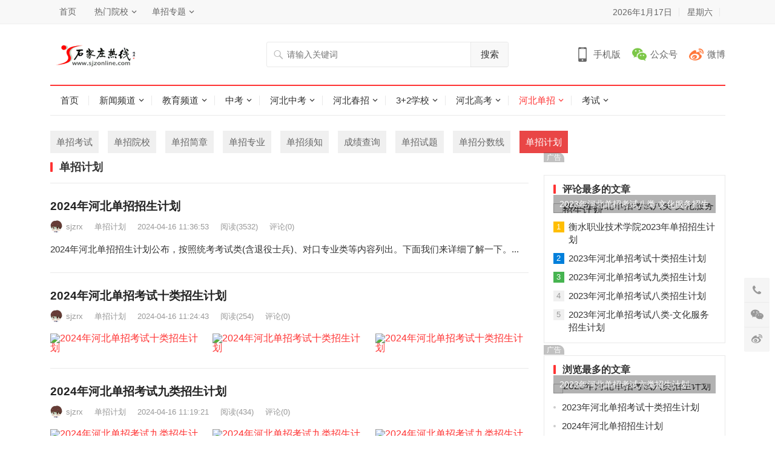

--- FILE ---
content_type: text/html
request_url: http://www.sjzonline.com/danzhao/dzjh/
body_size: 10899
content:
<!DOCTYPE html>
<html lang="zh-CN">
<head>
<meta charset="UTF-8">
<meta name="viewport" content="width=device-width, initial-scale=1">
<meta http-equiv="X-UA-Compatible" content="IE=edge">
<link rel="shortcut icon" href="http://www.sjzonline.com/skin/ecms231/images/favicon.ico"/>
<link type="text/css" media="all" href="http://www.sjzonline.com/skin/ecms231/css/style.css" rel="stylesheet" />
<meta name="keywords" content="河北单招,河北单招招生计划" />
<meta name="description" content=" " />
<title>单招计划-河北单招网</title>
<script type='text/javascript' src='http://www.sjzonline.com/skin/ecms231/js/jquery.js?ver=1.12.4'></script>
</head>
<body class="archive category category-auto category-7 hfeed">
<div id="page" class="site">
  <header id="masthead" class="site-header clear">
    <div id="primary-bar">
      <div class="container">
        <nav id="primary-nav" class="main-navigation">
          <div class="menu-top-container">
            <ul id="primary-menu" class="sf-menu">
              <li><a href="http://www.sjzonline.com/" target="_blank">首页</a></li>
<li><a href="http://www.sjzonline.com/xuexiao/" target="_blank">热门院校</a>
<ul class="sub-menu">
<li><a href="http://www.sjzonline.com/zzxx/4.html" target="_blank">石家庄协和医学院</a></li>
<li><a href="http://www.sjzonline.com/zzxx/15.html" target="_blank">河北同仁医学院</a></li>
<li><a href="http://www.sjzonline.com/zzxx/31.html" target="_blank">石家庄新艺职业高级中学</a></li>
<li><a href="http://www.sjzonline.com/zzxx/33.html" target="_blank">石家庄铁路技校</a></li>
</ul>
</li>
<li><a href="http://www.sjzonline.com/danzhao/" target="_blank">单招专题</a>
<ul class="sub-menu">
<li><a href="http://www.sjzonline.com/danzhao/" target="_blank">单招资讯</a></li>
<li><a href="http://www.sjzonline.com/jianzhang/" target="_blank">单招计划</a></li>
<li><a href="http://www.sjzonline.com/chengji/" target="_blank">成绩查询</a></li>
<li><a href="http://www.sjzonline.com/luqu/" target="_blank">录取结果查询</a></li>
</ul>
</li>
            </ul>
          </div>
        </nav>
        <ul class="top-right">
          <li class="current-date"> <script>var d = new Date();var date = d.getFullYear() + "年" +(d.getMonth() + 1) + "月" + d.getDate() + "日";document.write(date);</script></li>
          <li class="current-day"> <script>var str = "星期" + "日一二三四五六".charAt(new Date().getDay());document.write(str);</script></li>
          <script src="http://www.sjzonline.com/e/member/login/loginjs.php"></script>
        </ul>
      </div>
    </div>
    <div class="site-start clear">
      <div class="container">
        <div class="site-branding">
          <div id="logo"> <span class="helper"></span> <a href="http://www.sjzonline.com/" rel="home"> <img src="http://www.sjzonline.com/images/logo.gif" alt="石家庄热线"/> </a></div>
        </div>
        <div class="header-search">
          <form onsubmit="return checkSearchForm()" method="post" name="searchform" id="searchform" action="http://www.sjzonline.com/e/search/index.php" >
            <input type="search" name="keyboard" class="search-input" placeholder="请输入关键词" autocomplete="off">
            <button type="submit" class="search-submit">搜索</button>
            <input type="hidden" value="title" name="show">
        <input type="hidden" value="1" name="tempid">
        <input type="hidden" value="news" name="tbname">
        <input name="mid" value="1" type="hidden">
        <input name="dopost" value="search" type="hidden">
          </form>
        </div>
        <div class="header-icons"> <span class="header-mobile tooltip"> <span>手机版</span>
          <div class="bottom-space">
            <div class="bottom"> <img src="http://www.sjzonline.com/skin/ecms231/images/sjzrx.png" alt="手机扫一扫打开网站"/>
              <h3>扫一扫打开手机网站</h3>
              <i></i></div>
          </div>
          </span> <span class="header-weixin tooltip"> <span>公众号</span>
          <div class="bottom-space">
            <div class="bottom"> <img src="http://www.sjzonline.com/skin/ecms231/images/sjzrx.png" alt="微信扫一扫关注我们"/>
              <h3>微信扫一扫关注我们</h3>
              <i></i></div>
          </div>
          </span> <span class="header-weibo"> <a href="http://www.sjzonline.com/" target="_blank">微博</a> </span></div>
        <span class="mobile-menu-icon"> <span class="menu-icon-open"><i class="fa fa-bars"></i>菜单</span> <span class="menu-icon-close"><i class="fa fa-close"></i>菜单</span> </span></div>
    </div>
    <div id="secondary-bar" class="container clear">
      <nav id="secondary-nav" class="secondary-navigation">
        <div class="menu-primary-container">
          <ul id="secondary-menu" class="sf-menu">
            <li class=""><a href="http://www.sjzonline.com/">首页</a></li>
            <li class="" ><a href="http://www.sjzonline.com/news/">新闻频道</a><ul class="sub-menu"><li><a href="http://www.sjzonline.com/news/hebei/">河北新闻</a></li><li><a href="http://www.sjzonline.com/news/sjz/">石家庄新闻</a></li><li><a href="http://www.sjzonline.com/news/ent/">娱乐新闻</a></li><li><a href="http://www.sjzonline.com/news/sports/">体育新闻</a></li><li><a href="http://www.sjzonline.com/news/house/">房产新闻</a></li><li><a href="http://www.sjzonline.com/news/120/">健康新闻</a></li><li><a href="http://www.sjzonline.com/news/jingji/">经济新闻</a></li><li><a href="http://www.sjzonline.com/news/it/">科技新闻</a></li><li><a href="http://www.sjzonline.com/news/lady/">时尚新闻</a></li><li><a href="http://www.sjzonline.com/news/auto/">汽车新闻</a></li><li><a href="http://www.sjzonline.com/news/tour/">旅游新闻</a></li></ul></li><li class="" ><a href="http://www.sjzonline.com/edu/">教育频道</a><ul class="sub-menu"><li><a href="http://www.sjzonline.com/edu/edunews/">教育新闻</a></li><li><a href="http://www.sjzonline.com/edu/zhongxue/">中小学</a></li><li><a href="http://www.sjzonline.com/edu/youjiao/">幼儿教育</a></li><li><a href="http://www.sjzonline.com/edu/liuxue/">留学</a></li><li><a href="http://www.sjzonline.com/edu/chuangye/">就业创业</a></li></ul></li><li class="" ><a href="http://www.sjzonline.com/zhongkao/">中考</a><ul class="sub-menu"><li><a href="http://www.sjzonline.com/zhongkao/news/">中考资讯</a></li><li><a href="http://www.sjzonline.com/zhongzhao/">河北中招</a></li><li><a href="http://www.sjzonline.com/zhongkao/zhuangyuan/">中考状元</a></li><li><a href="http://www.sjzonline.com/zzxx/">中专技校</a></li><li><a href="http://www.sjzonline.com/zzzyk/">中职专业</a></li><li><a href="http://www.sjzonline.com/zhongkao/fsx/">分数线</a></li></ul></li><li class="" ><a href="http://www.sjzonline.com/hebei/">河北中考</a><ul class="sub-menu"><li><a href="http://www.sjzonline.com/hebei/sjz/">石家庄中考</a></li><li><a href="http://www.sjzonline.com/hebei/baoding/">保定中考</a></li><li><a href="http://www.sjzonline.com/hebei/xingtai/">邢台中考</a></li><li><a href="http://www.sjzonline.com/hebei/handan/">邯郸中考</a></li><li><a href="http://www.sjzonline.com/hebei/hengshui/">衡水中考</a></li><li><a href="http://www.sjzonline.com/hebei/cangzhou/">沧州中考</a></li><li><a href="http://www.sjzonline.com/hebei/langfang/">廊坊中考</a></li><li><a href="http://www.sjzonline.com/hebei/zjk/">张家口中考</a></li><li><a href="http://www.sjzonline.com/hebei/chengde/">承德中考</a></li><li><a href="http://www.sjzonline.com/hebei/tangshan/">唐山中考</a></li><li><a href="http://www.sjzonline.com/hebei/qhd/">秦皇岛中考</a></li></ul></li><li class="" ><a href="http://www.sjzonline.com/chunzhao/">河北春招</a><ul class="sub-menu"><li><a href="http://www.sjzonline.com/chunzhao/czdt/">春招动态</a></li><li><a href="http://www.sjzonline.com/chunzhao/xuexiao/">春招学校</a></li><li><a href="http://www.sjzonline.com/chunzhao/jianzhang/">招生简章</a></li><li><a href="http://www.sjzonline.com/chunzhao/xuzhi/">报名须知</a></li></ul></li><li class="" ><a href="http://www.sjzonline.com/3jia2/">3+2学校</a><ul class="sub-menu"><li><a href="http://www.sjzonline.com/3jia2/zhengce/">招生政策</a></li><li><a href="http://www.sjzonline.com/3jia2/xuexiao/">3+2学校</a></li><li><a href="http://www.sjzonline.com/3jia2/zhuanye/">3+2专业</a></li><li><a href="http://www.sjzonline.com/3jia2/5nian/">五年制大专</a></li><li><a href="http://www.sjzonline.com/3jia2/zsjz/">招生简章</a></li><li><a href="http://www.sjzonline.com/3jia2/xuzhi/">报名须知</a></li></ul></li><li class="" ><a href="http://www.sjzonline.com/gaokao/">河北高考</a><ul class="sub-menu"><li><a href="http://www.sjzonline.com/gaokao/gknews/">高考新闻</a></li><li><a href="http://www.sjzonline.com/gaokao/fenshu/">分数线</a></li><li><a href="http://www.sjzonline.com/gaokao/zhiyuan/">填报志愿</a></li><li><a href="http://www.sjzonline.com/gaokao/chengji/">成绩查询</a></li><li><a href="http://www.sjzonline.com/gaokao/chengkao/">成人高考</a></li><li><a href="http://www.sjzonline.com/gaokao/jieben/">专接本</a></li><li><a href="http://www.sjzonline.com/gaokao/zhuangyuan/">河北状元</a></li><li><a href="http://www.sjzonline.com/gaozhao/">河北高招</a></li><li><a href="http://www.sjzonline.com/yikao/">艺术高考</a></li><li><a href="http://www.sjzonline.com/duikou/">对口升学</a></li></ul></li><li class="current-menu-item" ><a href="http://www.sjzonline.com/danzhao/">河北单招</a><ul class="sub-menu"><li><a href="http://www.sjzonline.com/danzhao/dankao/">单招考试</a></li><li><a href="http://www.sjzonline.com/danzhao/dzyx/">单招院校</a></li><li><a href="http://www.sjzonline.com/danzhao/dzjz/">单招简章</a></li><li><a href="http://www.sjzonline.com/danzhao/dzzy/">单招专业</a></li><li><a href="http://www.sjzonline.com/danzhao/dzxz/">单招须知</a></li><li><a href="http://www.sjzonline.com/danzhao/cjcx/">成绩查询</a></li><li><a href="http://www.sjzonline.com/danzhao/shiti/">单招试题</a></li><li><a href="http://www.sjzonline.com/danzhao/dzfsx/">单招分数线</a></li><li><a href="http://www.sjzonline.com/danzhao/dzjh/">单招计划</a></li></ul></li><li class="" ><a href="http://www.sjzonline.com/kaoshi/">考试</a><ul class="sub-menu"><li><a href="http://www.sjzonline.com/kaoshi/zhikao/">职业考试</a></li><li><a href="http://www.sjzonline.com/kaoshi/jsnks/">计算机考试</a></li><li><a href="http://www.sjzonline.com/kaoshi/gwyks/">公务员考试</a></li><li><a href="http://www.sjzonline.com/kaoshi/zikao/">自学考试</a></li><li><a href="http://www.sjzonline.com/kaoshi/kuaiji/">会计考试</a></li><li><a href="http://www.sjzonline.com/kaoshi/yankao/">研究生硕士</a></li><li><a href="http://www.sjzonline.com/kaoshi/sifa/">司法考试</a></li></ul></li>          </ul>
        </div>
      </nav>
    </div>
    <div class="mobile-menu clear">
      <div class="container">
        <div class="menu-left">
          <div class="menu-top-container">
            <ul id="primary-mobile-menu" class="">
              <li><a href="http://www.sjzonline.com/" target="_blank">首页</a></li>
<li><a href="http://www.sjzonline.com/xuexiao/" target="_blank">热门院校</a>
<ul class="sub-menu">
<li><a href="http://www.sjzonline.com/zzxx/4.html" target="_blank">石家庄协和医学院</a></li>
<li><a href="http://www.sjzonline.com/zzxx/15.html" target="_blank">河北同仁医学院</a></li>
<li><a href="http://www.sjzonline.com/zzxx/31.html" target="_blank">石家庄新艺职业高级中学</a></li>
<li><a href="http://www.sjzonline.com/zzxx/33.html" target="_blank">石家庄铁路技校</a></li>
</ul>
</li>
<li><a href="http://www.sjzonline.com/danzhao/" target="_blank">单招专题</a>
<ul class="sub-menu">
<li><a href="http://www.sjzonline.com/danzhao/" target="_blank">单招资讯</a></li>
<li><a href="http://www.sjzonline.com/jianzhang/" target="_blank">单招计划</a></li>
<li><a href="http://www.sjzonline.com/chengji/" target="_blank">成绩查询</a></li>
<li><a href="http://www.sjzonline.com/luqu/" target="_blank">录取结果查询</a></li>
</ul>
</li>
            </ul>
          </div>
        </div>
        <div class="menu-right">
          <div class="menu-primary-container">
            <ul id="secondary-mobile-menu" class="">
              <li class=""><a href="http://www.sjzonline.com/"  title="网站首页">网站首页</a></li>
                                          <li class=""><a href="http://www.sjzonline.com/kaoshi/">
                考试                </a></li>
                                          <li class="current-menu-item"><a href="http://www.sjzonline.com/danzhao/">
                河北单招                </a></li>
                                          <li class=""><a href="http://www.sjzonline.com/gaokao/">
                河北高考                </a></li>
                                          <li class=""><a href="http://www.sjzonline.com/3jia2/">
                3+2学校                </a></li>
                                          <li class=""><a href="http://www.sjzonline.com/chunzhao/">
                河北春招                </a></li>
                                          <li class=""><a href="http://www.sjzonline.com/hebei/">
                河北中考                </a></li>
                                          <li class=""><a href="http://www.sjzonline.com/zhongkao/">
                中考                </a></li>
                                          <li class=""><a href="http://www.sjzonline.com/edu/">
                教育频道                </a></li>
                                          <li class=""><a href="http://www.sjzonline.com/news/">
                新闻频道                </a></li>
                          </ul>
          </div>
        </div>
      </div>
    </div>
    <span class="search-icon"> <i class="fa fa-search"></i> <i class="fa fa-close"></i> </span></header>
  <div class="clear"></div>
  <div id="content" class="site-content container clear">
<div  class="list_title">
          <dl>
                        <dd class=""><a href="http://www.sjzonline.com/danzhao/dankao/">单招考试</a></dd><dd class=""><a href="http://www.sjzonline.com/danzhao/dzyx/">单招院校</a></dd><dd class=""><a href="http://www.sjzonline.com/danzhao/dzjz/">单招简章</a></dd><dd class=""><a href="http://www.sjzonline.com/danzhao/dzzy/">单招专业</a></dd><dd class=""><a href="http://www.sjzonline.com/danzhao/dzxz/">单招须知</a></dd><dd class=""><a href="http://www.sjzonline.com/danzhao/cjcx/">成绩查询</a></dd><dd class=""><a href="http://www.sjzonline.com/danzhao/shiti/">单招试题</a></dd><dd class=""><a href="http://www.sjzonline.com/danzhao/dzfsx/">单招分数线</a></dd><dd class="on"><a href="http://www.sjzonline.com/danzhao/dzjh/">单招计划</a></dd>          </dl>
        </div>
    <div class="clear">
      <div id="primary" class="content-area clear">
        <main id="main" class="site-main clear">
          <div class="breadcrumbs clear">
            <h3> 单招计划</h3>
          </div>
          <div id="recent-content" class="content-loop clear">
            <div class="posts-loop clear">
              
        <div id="post-6116" class="clear post-6116 post type-post status-publish format-standard has-post-thumbnail hentry">
                <div class="entry-header">
                  <h2 class="entry-title"><a href="http://www.sjzonline.com/danzhao/dzjh/6116.html" target="_blank">2024年河北单招招生计划</a></h2>
                  <div class="entry-meta"> <span class="entry-author"> <a href="http://www.sjzonline.com/e/space/listuseract.php?mid=1&tempid=13&userid=1" target="_blank"> <img alt="sjzrx" src="http://www.sjzonline.com/skin/ecms231/images/avatar.jpg" class="avatar avatar-80 photo" height="80" width="80" /> sjzrx </a> </span> <span class="entry-category"> <a target="_blank" href="http://www.sjzonline.com/danzhao/dzjh/" title="浏览所有单招计划文章" >单招计划</a> </span> <span class="entry-date"> 2024-04-16 11:36:53 </span> <span class="entry-views">阅读<span class="view-count">(3532)</span> </span> <span class="entry-comment"><a href="http://www.sjzonline.com/danzhao/dzjh/6116.html#comments" class="comments-link" >评论(0)</a></span></div>
                </div>
                <div class="entry-summary"> 2024年河北单招招生计划公布，按照统考考试类(含退役士兵)、对口专业类等内容列出。下面我们来详细了解一下。...</div>
              </div>
        
        <div id="post-6115" class="clear post-6115 post type-post status-publish format-standard has-post-thumbnail hentry">
                <div class="entry-header">
                  <h2 class="entry-title"><a href="http://www.sjzonline.com/danzhao/dzjh/6115.html" target="_blank">2024年河北单招考试十类招生计划</a></h2>
                  <div class="entry-meta"> <span class="entry-author"> <a href="http://www.sjzonline.com/e/space/listuseract.php?mid=1&tempid=13&userid=1" target="_blank"> <img alt="sjzrx" src="http://www.sjzonline.com/skin/ecms231/images/avatar.jpg" class="avatar avatar-80 photo" height="80" width="80" /> sjzrx </a> </span> <span class="entry-category"> <a target="_blank" href="http://www.sjzonline.com/danzhao/dzjh/" title="浏览所有单招计划文章" >单招计划</a> </span> <span class="entry-date"> 2024-04-16 11:24:43 </span> <span class="entry-views">阅读<span class="view-count">(254)</span> </span> <span class="entry-comment"><a href="http://www.sjzonline.com/danzhao/dzjh/6115.html#respond" class="comments-link" >评论(0)</a></span></div>
                </div>
                <ul class="gallery-list">
                  <li class="ht_fixed_grid_1_3"><a target="_blank" class="thumb" href="http://www.sjzonline.com/danzhao/dzjh/6115.html"><img width="300" height="180" src="http://www.sjzonline.com/e/extend/timthumb.php?src=%2Fd%2Ffile%2Fdanzhao%2Fdzjh%2F2024-04-16%2F7793f2a7b722e102a7a9d6a69c297990.jpg&amp;w=300&amp;h=180&amp;zc=1" class="attachment-post_thumb size-post_thumb" alt="2024年河北单招考试十类招生计划" /></a></li><li class="ht_fixed_grid_1_3"><a target="_blank" class="thumb" href="http://www.sjzonline.com/danzhao/dzjh/6115.html"><img width="300" height="180" src="http://www.sjzonline.com/e/extend/timthumb.php?src=%2Fd%2Ffile%2Fdanzhao%2Fdzjh%2F2024-04-16%2F949f34cdf18727e72be93199ef3ad666.jpg&amp;w=300&amp;h=180&amp;zc=1" class="attachment-post_thumb size-post_thumb" alt="2024年河北单招考试十类招生计划" /></a></li><li class="ht_fixed_grid_1_3"><a target="_blank" class="thumb" href="http://www.sjzonline.com/danzhao/dzjh/6115.html"><img width="300" height="180" src="http://www.sjzonline.com/e/extend/timthumb.php?src=%2Fd%2Ffile%2Fdanzhao%2Fdzjh%2F2024-04-16%2F0a0c776aa11b7af8e2c2236f27341e49.jpg&amp;w=300&amp;h=180&amp;zc=1" class="attachment-post_thumb size-post_thumb" alt="2024年河北单招考试十类招生计划" /></a></li>
                </ul>
              </div>
        
        <div id="post-6114" class="clear post-6114 post type-post status-publish format-standard has-post-thumbnail hentry">
                <div class="entry-header">
                  <h2 class="entry-title"><a href="http://www.sjzonline.com/danzhao/dzjh/6114.html" target="_blank">2024年河北单招考试九类招生计划</a></h2>
                  <div class="entry-meta"> <span class="entry-author"> <a href="http://www.sjzonline.com/e/space/listuseract.php?mid=1&tempid=13&userid=1" target="_blank"> <img alt="sjzrx" src="http://www.sjzonline.com/skin/ecms231/images/avatar.jpg" class="avatar avatar-80 photo" height="80" width="80" /> sjzrx </a> </span> <span class="entry-category"> <a target="_blank" href="http://www.sjzonline.com/danzhao/dzjh/" title="浏览所有单招计划文章" >单招计划</a> </span> <span class="entry-date"> 2024-04-16 11:19:21 </span> <span class="entry-views">阅读<span class="view-count">(434)</span> </span> <span class="entry-comment"><a href="http://www.sjzonline.com/danzhao/dzjh/6114.html#respond" class="comments-link" >评论(0)</a></span></div>
                </div>
                <ul class="gallery-list">
                  <li class="ht_fixed_grid_1_3"><a target="_blank" class="thumb" href="http://www.sjzonline.com/danzhao/dzjh/6114.html"><img width="300" height="180" src="http://www.sjzonline.com/e/extend/timthumb.php?src=%2Fd%2Ffile%2Fdanzhao%2Fdzjh%2F2024-04-16%2F389806666950c6de5dc28e657575a1af.jpg&amp;w=300&amp;h=180&amp;zc=1" class="attachment-post_thumb size-post_thumb" alt="2024年河北单招考试九类招生计划" /></a></li><li class="ht_fixed_grid_1_3"><a target="_blank" class="thumb" href="http://www.sjzonline.com/danzhao/dzjh/6114.html"><img width="300" height="180" src="http://www.sjzonline.com/e/extend/timthumb.php?src=%2Fd%2Ffile%2Fdanzhao%2Fdzjh%2F2024-04-16%2F8052f384e912fa77e7dc638796bb9779.jpg&amp;w=300&amp;h=180&amp;zc=1" class="attachment-post_thumb size-post_thumb" alt="2024年河北单招考试九类招生计划" /></a></li><li class="ht_fixed_grid_1_3"><a target="_blank" class="thumb" href="http://www.sjzonline.com/danzhao/dzjh/6114.html"><img width="300" height="180" src="http://www.sjzonline.com/e/extend/timthumb.php?src=%2Fd%2Ffile%2Fdanzhao%2Fdzjh%2F2024-04-16%2Fe5aa68e6a9e02f64474b9af29d639ac1.jpg&amp;w=300&amp;h=180&amp;zc=1" class="attachment-post_thumb size-post_thumb" alt="2024年河北单招考试九类招生计划" /></a></li>
                </ul>
              </div>
        
        <div id="post-6113" class="clear post-6113 post type-post status-publish format-standard has-post-thumbnail hentry">
                <div class="entry-header">
                  <h2 class="entry-title"><a href="http://www.sjzonline.com/danzhao/dzjh/6113.html" target="_blank">2024年河北单招考试八类招生计划</a></h2>
                  <div class="entry-meta"> <span class="entry-author"> <a href="http://www.sjzonline.com/e/space/listuseract.php?mid=1&tempid=13&userid=1" target="_blank"> <img alt="sjzrx" src="http://www.sjzonline.com/skin/ecms231/images/avatar.jpg" class="avatar avatar-80 photo" height="80" width="80" /> sjzrx </a> </span> <span class="entry-category"> <a target="_blank" href="http://www.sjzonline.com/danzhao/dzjh/" title="浏览所有单招计划文章" >单招计划</a> </span> <span class="entry-date"> 2024-04-16 11:11:27 </span> <span class="entry-views">阅读<span class="view-count">(129)</span> </span> <span class="entry-comment"><a href="http://www.sjzonline.com/danzhao/dzjh/6113.html#respond" class="comments-link" >评论(0)</a></span></div>
                </div>
                <ul class="gallery-list">
                  <li class="ht_fixed_grid_1_3"><a target="_blank" class="thumb" href="http://www.sjzonline.com/danzhao/dzjh/6113.html"><img width="300" height="180" src="http://www.sjzonline.com/e/extend/timthumb.php?src=%2Fd%2Ffile%2Fdanzhao%2Fdzjh%2F2024-04-16%2F9d8ed8c78230a3186776afb7ca2e1ead.jpg&amp;w=300&amp;h=180&amp;zc=1" class="attachment-post_thumb size-post_thumb" alt="2024年河北单招考试八类招生计划" /></a></li><li class="ht_fixed_grid_1_3"><a target="_blank" class="thumb" href="http://www.sjzonline.com/danzhao/dzjh/6113.html"><img width="300" height="180" src="http://www.sjzonline.com/e/extend/timthumb.php?src=%2Fd%2Ffile%2Fdanzhao%2Fdzjh%2F2024-04-16%2F65566dd9f12a29574a8670398af48685.jpg&amp;w=300&amp;h=180&amp;zc=1" class="attachment-post_thumb size-post_thumb" alt="2024年河北单招考试八类招生计划" /></a></li><li class="ht_fixed_grid_1_3"><a target="_blank" class="thumb" href="http://www.sjzonline.com/danzhao/dzjh/6113.html"><img width="300" height="180" src="http://www.sjzonline.com/e/extend/timthumb.php?src=%2Fd%2Ffile%2Fdanzhao%2Fdzjh%2F2024-04-16%2F78473041eafa775d726c4d48cb49301f.jpg&amp;w=300&amp;h=180&amp;zc=1" class="attachment-post_thumb size-post_thumb" alt="2024年河北单招考试八类招生计划" /></a></li>
                </ul>
              </div><div id="zhutibaba-ad-15" class="content-ad widget_ad ad-widget"><div class="adwidget"><div class="pcd_ad"><script src=http://www.sjzonline.com/d/js/acmsd/thea64.js></script></div><div class="mbd_ad"><script src=http://www.sjzonline.com/d/js/acmsd/thea66.js></script></div></div></div>
        
        <div id="post-6112" class="clear post-6112 post type-post status-publish format-standard has-post-thumbnail hentry">
                <div class="entry-header">
                  <h2 class="entry-title"><a href="http://www.sjzonline.com/danzhao/dzjh/6112.html" target="_blank">2024年河北单招考试七类招生计划</a></h2>
                  <div class="entry-meta"> <span class="entry-author"> <a href="http://www.sjzonline.com/e/space/listuseract.php?mid=1&tempid=13&userid=1" target="_blank"> <img alt="sjzrx" src="http://www.sjzonline.com/skin/ecms231/images/avatar.jpg" class="avatar avatar-80 photo" height="80" width="80" /> sjzrx </a> </span> <span class="entry-category"> <a target="_blank" href="http://www.sjzonline.com/danzhao/dzjh/" title="浏览所有单招计划文章" >单招计划</a> </span> <span class="entry-date"> 2024-04-16 11:08:05 </span> <span class="entry-views">阅读<span class="view-count">(324)</span> </span> <span class="entry-comment"><a href="http://www.sjzonline.com/danzhao/dzjh/6112.html#respond" class="comments-link" >评论(0)</a></span></div>
                </div>
                <ul class="gallery-list">
                  <li class="ht_fixed_grid_1_3"><a target="_blank" class="thumb" href="http://www.sjzonline.com/danzhao/dzjh/6112.html"><img width="300" height="180" src="http://www.sjzonline.com/e/extend/timthumb.php?src=%2Fd%2Ffile%2Fdanzhao%2Fdzjh%2F2024-04-16%2Ff9885e19392c7fb881fdadb9f0f5f3f5.jpg&amp;w=300&amp;h=180&amp;zc=1" class="attachment-post_thumb size-post_thumb" alt="2024年河北单招考试七类招生计划" /></a></li><li class="ht_fixed_grid_1_3"><a target="_blank" class="thumb" href="http://www.sjzonline.com/danzhao/dzjh/6112.html"><img width="300" height="180" src="http://www.sjzonline.com/e/extend/timthumb.php?src=%2Fd%2Ffile%2Fdanzhao%2Fdzjh%2F2024-04-16%2Ff2c7f15e13ab7d97b2d8409616b2e4ad.jpg&amp;w=300&amp;h=180&amp;zc=1" class="attachment-post_thumb size-post_thumb" alt="2024年河北单招考试七类招生计划" /></a></li><li class="ht_fixed_grid_1_3"><a target="_blank" class="thumb" href="http://www.sjzonline.com/danzhao/dzjh/6112.html"><img width="300" height="180" src="http://www.sjzonline.com/e/extend/timthumb.php?src=%2Fd%2Ffile%2Fdanzhao%2Fdzjh%2F2024-04-16%2F548b14aa8744aae4c3726afbb97726fe.jpg&amp;w=300&amp;h=180&amp;zc=1" class="attachment-post_thumb size-post_thumb" alt="2024年河北单招考试七类招生计划" /></a></li>
                </ul>
              </div>
        
        <div id="post-6111" class="clear post-6111 post type-post status-publish format-standard has-post-thumbnail hentry">
                <div class="entry-header">
                  <h2 class="entry-title"><a href="http://www.sjzonline.com/danzhao/dzjh/6111.html" target="_blank">2024年河北单招考试六类招生计划</a></h2>
                  <div class="entry-meta"> <span class="entry-author"> <a href="http://www.sjzonline.com/e/space/listuseract.php?mid=1&tempid=13&userid=1" target="_blank"> <img alt="sjzrx" src="http://www.sjzonline.com/skin/ecms231/images/avatar.jpg" class="avatar avatar-80 photo" height="80" width="80" /> sjzrx </a> </span> <span class="entry-category"> <a target="_blank" href="http://www.sjzonline.com/danzhao/dzjh/" title="浏览所有单招计划文章" >单招计划</a> </span> <span class="entry-date"> 2024-04-16 11:06:08 </span> <span class="entry-views">阅读<span class="view-count">(281)</span> </span> <span class="entry-comment"><a href="http://www.sjzonline.com/danzhao/dzjh/6111.html#respond" class="comments-link" >评论(0)</a></span></div>
                </div>
                <ul class="gallery-list">
                  <li class="ht_fixed_grid_1_3"><a target="_blank" class="thumb" href="http://www.sjzonline.com/danzhao/dzjh/6111.html"><img width="300" height="180" src="http://www.sjzonline.com/e/extend/timthumb.php?src=%2Fd%2Ffile%2Fdanzhao%2Fdzjh%2F2024-04-16%2Fd4bddd08e70c378e32d10bd663e12bce.jpg&amp;w=300&amp;h=180&amp;zc=1" class="attachment-post_thumb size-post_thumb" alt="2024年河北单招考试六类招生计划" /></a></li><li class="ht_fixed_grid_1_3"><a target="_blank" class="thumb" href="http://www.sjzonline.com/danzhao/dzjh/6111.html"><img width="300" height="180" src="http://www.sjzonline.com/e/extend/timthumb.php?src=%2Fd%2Ffile%2Fdanzhao%2Fdzjh%2F2024-04-16%2F4486535ba65d5f60c19408d4f9ca30ea.jpg&amp;w=300&amp;h=180&amp;zc=1" class="attachment-post_thumb size-post_thumb" alt="2024年河北单招考试六类招生计划" /></a></li><li class="ht_fixed_grid_1_3"><a target="_blank" class="thumb" href="http://www.sjzonline.com/danzhao/dzjh/6111.html"><img width="300" height="180" src="http://www.sjzonline.com/e/extend/timthumb.php?src=%2Fd%2Ffile%2Fdanzhao%2Fdzjh%2F2024-04-16%2Fde7aca85d548de4947a9a27ceceea6f7.jpg&amp;w=300&amp;h=180&amp;zc=1" class="attachment-post_thumb size-post_thumb" alt="2024年河北单招考试六类招生计划" /></a></li>
                </ul>
              </div>
        
        <div id="post-6110" class="clear post-6110 post type-post status-publish format-standard has-post-thumbnail hentry">
                <div class="entry-header">
                  <h2 class="entry-title"><a href="http://www.sjzonline.com/danzhao/dzjh/6110.html" target="_blank">2024年河北单招考试五类招生计划</a></h2>
                  <div class="entry-meta"> <span class="entry-author"> <a href="http://www.sjzonline.com/e/space/listuseract.php?mid=1&tempid=13&userid=1" target="_blank"> <img alt="sjzrx" src="http://www.sjzonline.com/skin/ecms231/images/avatar.jpg" class="avatar avatar-80 photo" height="80" width="80" /> sjzrx </a> </span> <span class="entry-category"> <a target="_blank" href="http://www.sjzonline.com/danzhao/dzjh/" title="浏览所有单招计划文章" >单招计划</a> </span> <span class="entry-date"> 2024-04-16 10:46:47 </span> <span class="entry-views">阅读<span class="view-count">(204)</span> </span> <span class="entry-comment"><a href="http://www.sjzonline.com/danzhao/dzjh/6110.html#respond" class="comments-link" >评论(0)</a></span></div>
                </div>
                <ul class="gallery-list">
                  <li class="ht_fixed_grid_1_3"><a target="_blank" class="thumb" href="http://www.sjzonline.com/danzhao/dzjh/6110.html"><img width="300" height="180" src="http://www.sjzonline.com/e/extend/timthumb.php?src=%2Fd%2Ffile%2Fdanzhao%2Fdzjh%2F2024-04-16%2F75efe71a2d556e1d54569c39e42f396c.jpg&amp;w=300&amp;h=180&amp;zc=1" class="attachment-post_thumb size-post_thumb" alt="2024年河北单招考试五类招生计划" /></a></li><li class="ht_fixed_grid_1_3"><a target="_blank" class="thumb" href="http://www.sjzonline.com/danzhao/dzjh/6110.html"><img width="300" height="180" src="http://www.sjzonline.com/e/extend/timthumb.php?src=%2Fd%2Ffile%2Fdanzhao%2Fdzjh%2F2024-04-16%2F9a43a900f976d310dc2f057b315aa131.jpg&amp;w=300&amp;h=180&amp;zc=1" class="attachment-post_thumb size-post_thumb" alt="2024年河北单招考试五类招生计划" /></a></li><li class="ht_fixed_grid_1_3"><a target="_blank" class="thumb" href="http://www.sjzonline.com/danzhao/dzjh/6110.html"><img width="300" height="180" src="http://www.sjzonline.com/e/extend/timthumb.php?src=%2Fd%2Ffile%2Fdanzhao%2Fdzjh%2F2024-04-16%2F9b83447df4ba79fd7d29e00c96d2092a.jpg&amp;w=300&amp;h=180&amp;zc=1" class="attachment-post_thumb size-post_thumb" alt="2024年河北单招考试五类招生计划" /></a></li>
                </ul>
              </div>
        
        <div id="post-6109" class="clear post-6109 post type-post status-publish format-standard has-post-thumbnail hentry">
                <div class="entry-header">
                  <h2 class="entry-title"><a href="http://www.sjzonline.com/danzhao/dzjh/6109.html" target="_blank">2024年河北单招考试四类招生计划</a></h2>
                  <div class="entry-meta"> <span class="entry-author"> <a href="http://www.sjzonline.com/e/space/listuseract.php?mid=1&tempid=13&userid=1" target="_blank"> <img alt="sjzrx" src="http://www.sjzonline.com/skin/ecms231/images/avatar.jpg" class="avatar avatar-80 photo" height="80" width="80" /> sjzrx </a> </span> <span class="entry-category"> <a target="_blank" href="http://www.sjzonline.com/danzhao/dzjh/" title="浏览所有单招计划文章" >单招计划</a> </span> <span class="entry-date"> 2024-04-16 10:44:26 </span> <span class="entry-views">阅读<span class="view-count">(217)</span> </span> <span class="entry-comment"><a href="http://www.sjzonline.com/danzhao/dzjh/6109.html#respond" class="comments-link" >评论(0)</a></span></div>
                </div>
                <ul class="gallery-list">
                  <li class="ht_fixed_grid_1_3"><a target="_blank" class="thumb" href="http://www.sjzonline.com/danzhao/dzjh/6109.html"><img width="300" height="180" src="http://www.sjzonline.com/e/extend/timthumb.php?src=%2Fd%2Ffile%2Fdanzhao%2Fdzjh%2F2024-04-16%2F1a9ab5d284e2edd25e7e0a01faa0d3db.jpg&amp;w=300&amp;h=180&amp;zc=1" class="attachment-post_thumb size-post_thumb" alt="2024年河北单招考试四类招生计划" /></a></li><li class="ht_fixed_grid_1_3"><a target="_blank" class="thumb" href="http://www.sjzonline.com/danzhao/dzjh/6109.html"><img width="300" height="180" src="http://www.sjzonline.com/e/extend/timthumb.php?src=%2Fd%2Ffile%2Fdanzhao%2Fdzjh%2F2024-04-16%2Fa1a80b8ac5be386c9beefb79f8656c87.jpg&amp;w=300&amp;h=180&amp;zc=1" class="attachment-post_thumb size-post_thumb" alt="2024年河北单招考试四类招生计划" /></a></li><li class="ht_fixed_grid_1_3"><a target="_blank" class="thumb" href="http://www.sjzonline.com/danzhao/dzjh/6109.html"><img width="300" height="180" src="http://www.sjzonline.com/e/extend/timthumb.php?src=%2Fd%2Ffile%2Fdanzhao%2Fdzjh%2F2024-04-16%2F2efa260ff311164af56c5593e1dc609b.jpg&amp;w=300&amp;h=180&amp;zc=1" class="attachment-post_thumb size-post_thumb" alt="2024年河北单招考试四类招生计划" /></a></li>
                </ul>
              </div>
        
        <div id="post-6108" class="clear post-6108 post type-post status-publish format-standard has-post-thumbnail hentry">
                <div class="entry-header">
                  <h2 class="entry-title"><a href="http://www.sjzonline.com/danzhao/dzjh/6108.html" target="_blank">2024年河北单招考试三类招生计划</a></h2>
                  <div class="entry-meta"> <span class="entry-author"> <a href="http://www.sjzonline.com/e/space/listuseract.php?mid=1&tempid=13&userid=1" target="_blank"> <img alt="sjzrx" src="http://www.sjzonline.com/skin/ecms231/images/avatar.jpg" class="avatar avatar-80 photo" height="80" width="80" /> sjzrx </a> </span> <span class="entry-category"> <a target="_blank" href="http://www.sjzonline.com/danzhao/dzjh/" title="浏览所有单招计划文章" >单招计划</a> </span> <span class="entry-date"> 2024-04-16 10:35:31 </span> <span class="entry-views">阅读<span class="view-count">(388)</span> </span> <span class="entry-comment"><a href="http://www.sjzonline.com/danzhao/dzjh/6108.html#respond" class="comments-link" >评论(0)</a></span></div>
                </div>
                <ul class="gallery-list">
                  <li class="ht_fixed_grid_1_3"><a target="_blank" class="thumb" href="http://www.sjzonline.com/danzhao/dzjh/6108.html"><img width="300" height="180" src="http://www.sjzonline.com/e/extend/timthumb.php?src=%2Fd%2Ffile%2Fdanzhao%2Fdzjh%2F2024-04-16%2F756196794232cd01f334da74af6aa4b3.jpg&amp;w=300&amp;h=180&amp;zc=1" class="attachment-post_thumb size-post_thumb" alt="2024年河北单招考试三类招生计划" /></a></li><li class="ht_fixed_grid_1_3"><a target="_blank" class="thumb" href="http://www.sjzonline.com/danzhao/dzjh/6108.html"><img width="300" height="180" src="http://www.sjzonline.com/e/extend/timthumb.php?src=%2Fd%2Ffile%2Fdanzhao%2Fdzjh%2F2024-04-16%2Fc62c7d804f2921774a28b11971096385.jpg&amp;w=300&amp;h=180&amp;zc=1" class="attachment-post_thumb size-post_thumb" alt="2024年河北单招考试三类招生计划" /></a></li><li class="ht_fixed_grid_1_3"><a target="_blank" class="thumb" href="http://www.sjzonline.com/danzhao/dzjh/6108.html"><img width="300" height="180" src="http://www.sjzonline.com/e/extend/timthumb.php?src=%2Fd%2Ffile%2Fdanzhao%2Fdzjh%2F2024-04-16%2Fd90c23daa8cd8c2f595b309e099ae187.jpg&amp;w=300&amp;h=180&amp;zc=1" class="attachment-post_thumb size-post_thumb" alt="2024年河北单招考试三类招生计划" /></a></li>
                </ul>
              </div>
        
        <div id="post-6107" class="clear post-6107 post type-post status-publish format-standard has-post-thumbnail hentry">
                <div class="entry-header">
                  <h2 class="entry-title"><a href="http://www.sjzonline.com/danzhao/dzjh/6107.html" target="_blank">2024年河北单招考试二类招生计划</a></h2>
                  <div class="entry-meta"> <span class="entry-author"> <a href="http://www.sjzonline.com/e/space/listuseract.php?mid=1&tempid=13&userid=1" target="_blank"> <img alt="sjzrx" src="http://www.sjzonline.com/skin/ecms231/images/avatar.jpg" class="avatar avatar-80 photo" height="80" width="80" /> sjzrx </a> </span> <span class="entry-category"> <a target="_blank" href="http://www.sjzonline.com/danzhao/dzjh/" title="浏览所有单招计划文章" >单招计划</a> </span> <span class="entry-date"> 2024-04-16 10:33:00 </span> <span class="entry-views">阅读<span class="view-count">(411)</span> </span> <span class="entry-comment"><a href="http://www.sjzonline.com/danzhao/dzjh/6107.html#respond" class="comments-link" >评论(0)</a></span></div>
                </div>
                <ul class="gallery-list">
                  <li class="ht_fixed_grid_1_3"><a target="_blank" class="thumb" href="http://www.sjzonline.com/danzhao/dzjh/6107.html"><img width="300" height="180" src="http://www.sjzonline.com/e/extend/timthumb.php?src=%2Fd%2Ffile%2Fdanzhao%2Fdzjh%2F2024-04-16%2F82c1e627df7750bd2fd7e8bcdaec5e63.jpg&amp;w=300&amp;h=180&amp;zc=1" class="attachment-post_thumb size-post_thumb" alt="2024年河北单招考试二类招生计划" /></a></li><li class="ht_fixed_grid_1_3"><a target="_blank" class="thumb" href="http://www.sjzonline.com/danzhao/dzjh/6107.html"><img width="300" height="180" src="http://www.sjzonline.com/e/extend/timthumb.php?src=%2Fd%2Ffile%2Fdanzhao%2Fdzjh%2F2024-04-16%2Ffdb3a2bd93692be7aabe4232c2534cb3.jpg&amp;w=300&amp;h=180&amp;zc=1" class="attachment-post_thumb size-post_thumb" alt="2024年河北单招考试二类招生计划" /></a></li><li class="ht_fixed_grid_1_3"><a target="_blank" class="thumb" href="http://www.sjzonline.com/danzhao/dzjh/6107.html"><img width="300" height="180" src="http://www.sjzonline.com/e/extend/timthumb.php?src=%2Fd%2Ffile%2Fdanzhao%2Fdzjh%2F2024-04-16%2F747c20b3375e6615708d06e90dd04008.jpg&amp;w=300&amp;h=180&amp;zc=1" class="attachment-post_thumb size-post_thumb" alt="2024年河北单招考试二类招生计划" /></a></li>
                </ul>
              </div>
        
        <div id="post-6106" class="clear post-6106 post type-post status-publish format-standard has-post-thumbnail hentry">
                <div class="entry-header">
                  <h2 class="entry-title"><a href="http://www.sjzonline.com/danzhao/dzjh/6106.html" target="_blank">2024年河北单招考试一类招生计划</a></h2>
                  <div class="entry-meta"> <span class="entry-author"> <a href="http://www.sjzonline.com/e/space/listuseract.php?mid=1&tempid=13&userid=1" target="_blank"> <img alt="sjzrx" src="http://www.sjzonline.com/skin/ecms231/images/avatar.jpg" class="avatar avatar-80 photo" height="80" width="80" /> sjzrx </a> </span> <span class="entry-category"> <a target="_blank" href="http://www.sjzonline.com/danzhao/dzjh/" title="浏览所有单招计划文章" >单招计划</a> </span> <span class="entry-date"> 2024-04-16 10:29:18 </span> <span class="entry-views">阅读<span class="view-count">(45)</span> </span> <span class="entry-comment"><a href="http://www.sjzonline.com/danzhao/dzjh/6106.html#respond" class="comments-link" >评论(0)</a></span></div>
                </div>
                <ul class="gallery-list">
                  <li class="ht_fixed_grid_1_3"><a target="_blank" class="thumb" href="http://www.sjzonline.com/danzhao/dzjh/6106.html"><img width="300" height="180" src="http://www.sjzonline.com/e/extend/timthumb.php?src=%2Fd%2Ffile%2Fdanzhao%2Fdzjh%2F2024-04-16%2F5f939ecfd464063ef585b89a62f0818c.jpg&amp;w=300&amp;h=180&amp;zc=1" class="attachment-post_thumb size-post_thumb" alt="2024年河北单招考试一类招生计划" /></a></li><li class="ht_fixed_grid_1_3"><a target="_blank" class="thumb" href="http://www.sjzonline.com/danzhao/dzjh/6106.html"><img width="300" height="180" src="http://www.sjzonline.com/e/extend/timthumb.php?src=%2Fd%2Ffile%2Fdanzhao%2Fdzjh%2F2024-04-16%2Fff0e81594a1b212d4dcb12399c06304b.jpg&amp;w=300&amp;h=180&amp;zc=1" class="attachment-post_thumb size-post_thumb" alt="2024年河北单招考试一类招生计划" /></a></li><li class="ht_fixed_grid_1_3"><a target="_blank" class="thumb" href="http://www.sjzonline.com/danzhao/dzjh/6106.html"><img width="300" height="180" src="http://www.sjzonline.com/e/extend/timthumb.php?src=%2Fd%2Ffile%2Fdanzhao%2Fdzjh%2F2024-04-16%2Fa6c7e63884084642b9ec134da7d33cc6.jpg&amp;w=300&amp;h=180&amp;zc=1" class="attachment-post_thumb size-post_thumb" alt="2024年河北单招考试一类招生计划" /></a></li>
                </ul>
              </div>
        
        <div id="post-6105" class="clear post-6105 post type-post status-publish format-standard has-post-thumbnail hentry">
                <div class="entry-header">
                  <h2 class="entry-title"><a href="http://www.sjzonline.com/danzhao/dzjh/6105.html" target="_blank">2024年河北单招对口医学类招生计划</a></h2>
                  <div class="entry-meta"> <span class="entry-author"> <a href="http://www.sjzonline.com/e/space/listuseract.php?mid=1&tempid=13&userid=1" target="_blank"> <img alt="sjzrx" src="http://www.sjzonline.com/skin/ecms231/images/avatar.jpg" class="avatar avatar-80 photo" height="80" width="80" /> sjzrx </a> </span> <span class="entry-category"> <a target="_blank" href="http://www.sjzonline.com/danzhao/dzjh/" title="浏览所有单招计划文章" >单招计划</a> </span> <span class="entry-date"> 2024-04-16 10:12:45 </span> <span class="entry-views">阅读<span class="view-count">(220)</span> </span> <span class="entry-comment"><a href="http://www.sjzonline.com/danzhao/dzjh/6105.html#respond" class="comments-link" >评论(0)</a></span></div>
                </div>
                <ul class="gallery-list">
                  <li class="ht_fixed_grid_1_3"><a target="_blank" class="thumb" href="http://www.sjzonline.com/danzhao/dzjh/6105.html"><img width="300" height="180" src="http://www.sjzonline.com/e/extend/timthumb.php?src=%2Fd%2Ffile%2Fdanzhao%2Fdzjh%2F2024-04-16%2Fcb4cfe9b60553594e9ed7f6fcdf88ac8.jpg&amp;w=300&amp;h=180&amp;zc=1" class="attachment-post_thumb size-post_thumb" alt="2024年河北单招对口医学类招生计划" /></a></li><li class="ht_fixed_grid_1_3"><a target="_blank" class="thumb" href="http://www.sjzonline.com/danzhao/dzjh/6105.html"><img width="300" height="180" src="http://www.sjzonline.com/e/extend/timthumb.php?src=%2Fd%2Ffile%2Fdanzhao%2Fdzjh%2F2024-04-16%2F8fe1a14c79d8c37766d76c5a7731b27d.jpg&amp;w=300&amp;h=180&amp;zc=1" class="attachment-post_thumb size-post_thumb" alt="2024年河北单招对口医学类招生计划" /></a></li><li class="ht_fixed_grid_1_3"><a target="_blank" class="thumb" href="http://www.sjzonline.com/danzhao/dzjh/6105.html"><img width="300" height="180" src="http://www.sjzonline.com/e/extend/timthumb.php?src=%2Fd%2Ffile%2Fdanzhao%2Fdzjh%2F2024-04-16%2F9093b252c36dc54a14cf7b172e8f2b4b.jpg&amp;w=300&amp;h=180&amp;zc=1" class="attachment-post_thumb size-post_thumb" alt="2024年河北单招对口医学类招生计划" /></a></li>
                </ul>
              </div>
        
        <div id="post-6104" class="clear post-6104 post type-post status-publish format-standard has-post-thumbnail hentry">
                <div class="entry-header">
                  <h2 class="entry-title"><a href="http://www.sjzonline.com/danzhao/dzjh/6104.html" target="_blank">2024年河北单招对口学前教育类招生计划</a></h2>
                  <div class="entry-meta"> <span class="entry-author"> <a href="http://www.sjzonline.com/e/space/listuseract.php?mid=1&tempid=13&userid=1" target="_blank"> <img alt="sjzrx" src="http://www.sjzonline.com/skin/ecms231/images/avatar.jpg" class="avatar avatar-80 photo" height="80" width="80" /> sjzrx </a> </span> <span class="entry-category"> <a target="_blank" href="http://www.sjzonline.com/danzhao/dzjh/" title="浏览所有单招计划文章" >单招计划</a> </span> <span class="entry-date"> 2024-04-16 10:10:50 </span> <span class="entry-views">阅读<span class="view-count">(71)</span> </span> <span class="entry-comment"><a href="http://www.sjzonline.com/danzhao/dzjh/6104.html#comments" class="comments-link" >评论(0)</a></span></div>
                </div>
                <div class="entry-summary"> 2024年河北单招对口学前教育类招生计划...</div>
              </div>
        
        <div id="post-6103" class="clear post-6103 post type-post status-publish format-standard has-post-thumbnail hentry">
                <div class="entry-header">
                  <h2 class="entry-title"><a href="http://www.sjzonline.com/danzhao/dzjh/6103.html" target="_blank">2024年河北单招对口农林类招生计划</a></h2>
                  <div class="entry-meta"> <span class="entry-author"> <a href="http://www.sjzonline.com/e/space/listuseract.php?mid=1&tempid=13&userid=1" target="_blank"> <img alt="sjzrx" src="http://www.sjzonline.com/skin/ecms231/images/avatar.jpg" class="avatar avatar-80 photo" height="80" width="80" /> sjzrx </a> </span> <span class="entry-category"> <a target="_blank" href="http://www.sjzonline.com/danzhao/dzjh/" title="浏览所有单招计划文章" >单招计划</a> </span> <span class="entry-date"> 2024-04-16 10:08:29 </span> <span class="entry-views">阅读<span class="view-count">(74)</span> </span> <span class="entry-comment"><a href="http://www.sjzonline.com/danzhao/dzjh/6103.html#comments" class="comments-link" >评论(0)</a></span></div>
                </div>
                <div class="entry-summary"> 2024年河北单招对口农林类招生计划...</div>
              </div>
        
        <div id="post-6102" class="clear post-6102 post type-post status-publish format-standard has-post-thumbnail hentry">
                <div class="entry-header">
                  <h2 class="entry-title"><a href="http://www.sjzonline.com/danzhao/dzjh/6102.html" target="_blank">2024年河北单招对口旅游类招生计划</a></h2>
                  <div class="entry-meta"> <span class="entry-author"> <a href="http://www.sjzonline.com/e/space/listuseract.php?mid=1&tempid=13&userid=1" target="_blank"> <img alt="sjzrx" src="http://www.sjzonline.com/skin/ecms231/images/avatar.jpg" class="avatar avatar-80 photo" height="80" width="80" /> sjzrx </a> </span> <span class="entry-category"> <a target="_blank" href="http://www.sjzonline.com/danzhao/dzjh/" title="浏览所有单招计划文章" >单招计划</a> </span> <span class="entry-date"> 2024-04-16 10:06:02 </span> <span class="entry-views">阅读<span class="view-count">(56)</span> </span> <span class="entry-comment"><a href="http://www.sjzonline.com/danzhao/dzjh/6102.html#comments" class="comments-link" >评论(0)</a></span></div>
                </div>
                <div class="entry-summary"> 2024年河北单招对口旅游类招生计划...</div>
              </div>
        
        <div id="post-6101" class="clear post-6101 post type-post status-publish format-standard has-post-thumbnail hentry">
                <div class="entry-header">
                  <h2 class="entry-title"><a href="http://www.sjzonline.com/danzhao/dzjh/6101.html" target="_blank">2024年河北单招对口建筑类招生计划</a></h2>
                  <div class="entry-meta"> <span class="entry-author"> <a href="http://www.sjzonline.com/e/space/listuseract.php?mid=1&tempid=13&userid=1" target="_blank"> <img alt="sjzrx" src="http://www.sjzonline.com/skin/ecms231/images/avatar.jpg" class="avatar avatar-80 photo" height="80" width="80" /> sjzrx </a> </span> <span class="entry-category"> <a target="_blank" href="http://www.sjzonline.com/danzhao/dzjh/" title="浏览所有单招计划文章" >单招计划</a> </span> <span class="entry-date"> 2024-04-16 10:03:13 </span> <span class="entry-views">阅读<span class="view-count">(67)</span> </span> <span class="entry-comment"><a href="http://www.sjzonline.com/danzhao/dzjh/6101.html#comments" class="comments-link" >评论(0)</a></span></div>
                </div>
                <div class="entry-summary"> 2024年河北单招对口建筑类招生计划...</div>
              </div>
        
        <div id="post-6100" class="clear post-6100 post type-post status-publish format-standard has-post-thumbnail hentry">
                <div class="entry-header">
                  <h2 class="entry-title"><a href="http://www.sjzonline.com/danzhao/dzjh/6100.html" target="_blank">2024年河北单招对口计算机类招生计划</a></h2>
                  <div class="entry-meta"> <span class="entry-author"> <a href="http://www.sjzonline.com/e/space/listuseract.php?mid=1&tempid=13&userid=1" target="_blank"> <img alt="sjzrx" src="http://www.sjzonline.com/skin/ecms231/images/avatar.jpg" class="avatar avatar-80 photo" height="80" width="80" /> sjzrx </a> </span> <span class="entry-category"> <a target="_blank" href="http://www.sjzonline.com/danzhao/dzjh/" title="浏览所有单招计划文章" >单招计划</a> </span> <span class="entry-date"> 2024-04-16 10:00:17 </span> <span class="entry-views">阅读<span class="view-count">(90)</span> </span> <span class="entry-comment"><a href="http://www.sjzonline.com/danzhao/dzjh/6100.html#respond" class="comments-link" >评论(0)</a></span></div>
                </div>
                <ul class="gallery-list">
                  <li class="ht_fixed_grid_1_3"><a target="_blank" class="thumb" href="http://www.sjzonline.com/danzhao/dzjh/6100.html"><img width="300" height="180" src="http://www.sjzonline.com/e/extend/timthumb.php?src=%2Fd%2Ffile%2Fdanzhao%2Fdzjh%2F2024-04-16%2F9cf92d708155dd2bf91ac38787b2b55e.jpg&amp;w=300&amp;h=180&amp;zc=1" class="attachment-post_thumb size-post_thumb" alt="2024年河北单招对口计算机类招生计划" /></a></li><li class="ht_fixed_grid_1_3"><a target="_blank" class="thumb" href="http://www.sjzonline.com/danzhao/dzjh/6100.html"><img width="300" height="180" src="http://www.sjzonline.com/e/extend/timthumb.php?src=%2Fd%2Ffile%2Fdanzhao%2Fdzjh%2F2024-04-16%2Fdec122ff8a050c3bc5028cfea6d4c7e7.jpg&amp;w=300&amp;h=180&amp;zc=1" class="attachment-post_thumb size-post_thumb" alt="2024年河北单招对口计算机类招生计划" /></a></li><li class="ht_fixed_grid_1_3"><a target="_blank" class="thumb" href="http://www.sjzonline.com/danzhao/dzjh/6100.html"><img width="300" height="180" src="http://www.sjzonline.com/e/extend/timthumb.php?src=%2Fd%2Ffile%2Fdanzhao%2Fdzjh%2F2024-04-16%2Fddaa6cba2761c3befe4b3d57ad13cc18.jpg&amp;w=300&amp;h=180&amp;zc=1" class="attachment-post_thumb size-post_thumb" alt="2024年河北单招对口计算机类招生计划" /></a></li>
                </ul>
              </div>
        
        <div id="post-6099" class="clear post-6099 post type-post status-publish format-standard has-post-thumbnail hentry">
                <div class="entry-header">
                  <h2 class="entry-title"><a href="http://www.sjzonline.com/danzhao/dzjh/6099.html" target="_blank">2024年河北单招对口机械类招生计划</a></h2>
                  <div class="entry-meta"> <span class="entry-author"> <a href="http://www.sjzonline.com/e/space/listuseract.php?mid=1&tempid=13&userid=1" target="_blank"> <img alt="sjzrx" src="http://www.sjzonline.com/skin/ecms231/images/avatar.jpg" class="avatar avatar-80 photo" height="80" width="80" /> sjzrx </a> </span> <span class="entry-category"> <a target="_blank" href="http://www.sjzonline.com/danzhao/dzjh/" title="浏览所有单招计划文章" >单招计划</a> </span> <span class="entry-date"> 2024-04-16 09:57:51 </span> <span class="entry-views">阅读<span class="view-count">(115)</span> </span> <span class="entry-comment"><a href="http://www.sjzonline.com/danzhao/dzjh/6099.html#respond" class="comments-link" >评论(0)</a></span></div>
                </div>
                <ul class="gallery-list">
                  <li class="ht_fixed_grid_1_3"><a target="_blank" class="thumb" href="http://www.sjzonline.com/danzhao/dzjh/6099.html"><img width="300" height="180" src="http://www.sjzonline.com/e/extend/timthumb.php?src=%2Fd%2Ffile%2Fdanzhao%2Fdzjh%2F2024-04-16%2F61bea5de93e35e8d7859eb780977e914.jpg&amp;w=300&amp;h=180&amp;zc=1" class="attachment-post_thumb size-post_thumb" alt="2024年河北单招对口机械类招生计划" /></a></li><li class="ht_fixed_grid_1_3"><a target="_blank" class="thumb" href="http://www.sjzonline.com/danzhao/dzjh/6099.html"><img width="300" height="180" src="http://www.sjzonline.com/e/extend/timthumb.php?src=%2Fd%2Ffile%2Fdanzhao%2Fdzjh%2F2024-04-16%2Fd0dfe14581d2841831e1d175e7b405d3.jpg&amp;w=300&amp;h=180&amp;zc=1" class="attachment-post_thumb size-post_thumb" alt="2024年河北单招对口机械类招生计划" /></a></li><li class="ht_fixed_grid_1_3"><a target="_blank" class="thumb" href="http://www.sjzonline.com/danzhao/dzjh/6099.html"><img width="300" height="180" src="http://www.sjzonline.com/e/extend/timthumb.php?src=%2Fd%2Ffile%2Fdanzhao%2Fdzjh%2F2024-04-16%2F2c9a665a90527210babf432b71c32b0b.jpg&amp;w=300&amp;h=180&amp;zc=1" class="attachment-post_thumb size-post_thumb" alt="2024年河北单招对口机械类招生计划" /></a></li>
                </ul>
              </div>
        
        <div id="post-6098" class="clear post-6098 post type-post status-publish format-standard has-post-thumbnail hentry">
                <div class="entry-header">
                  <h2 class="entry-title"><a href="http://www.sjzonline.com/danzhao/dzjh/6098.html" target="_blank">2024年河北单招对口电子电工类招生计划</a></h2>
                  <div class="entry-meta"> <span class="entry-author"> <a href="http://www.sjzonline.com/e/space/listuseract.php?mid=1&tempid=13&userid=1" target="_blank"> <img alt="sjzrx" src="http://www.sjzonline.com/skin/ecms231/images/avatar.jpg" class="avatar avatar-80 photo" height="80" width="80" /> sjzrx </a> </span> <span class="entry-category"> <a target="_blank" href="http://www.sjzonline.com/danzhao/dzjh/" title="浏览所有单招计划文章" >单招计划</a> </span> <span class="entry-date"> 2024-04-16 09:55:17 </span> <span class="entry-views">阅读<span class="view-count">(93)</span> </span> <span class="entry-comment"><a href="http://www.sjzonline.com/danzhao/dzjh/6098.html#comments" class="comments-link" >评论(0)</a></span></div>
                </div>
                <div class="entry-summary"> 2024年河北单招对口电子电工类招生计划...</div>
              </div>
        
        <div id="post-6097" class="clear post-6097 post type-post status-publish format-standard has-post-thumbnail hentry">
                <div class="entry-header">
                  <h2 class="entry-title"><a href="http://www.sjzonline.com/danzhao/dzjh/6097.html" target="_blank">2024年河北单招对口畜牧兽医类招生计划</a></h2>
                  <div class="entry-meta"> <span class="entry-author"> <a href="http://www.sjzonline.com/e/space/listuseract.php?mid=1&tempid=13&userid=1" target="_blank"> <img alt="sjzrx" src="http://www.sjzonline.com/skin/ecms231/images/avatar.jpg" class="avatar avatar-80 photo" height="80" width="80" /> sjzrx </a> </span> <span class="entry-category"> <a target="_blank" href="http://www.sjzonline.com/danzhao/dzjh/" title="浏览所有单招计划文章" >单招计划</a> </span> <span class="entry-date"> 2024-04-16 09:52:03 </span> <span class="entry-views">阅读<span class="view-count">(155)</span> </span> <span class="entry-comment"><a href="http://www.sjzonline.com/danzhao/dzjh/6097.html#comments" class="comments-link" >评论(0)</a></span></div>
                </div>
                <div class="entry-summary"> 2024年河北单招对口畜牧兽医类招生计划...</div>
              </div>
        
        <div id="post-6096" class="clear post-6096 post type-post status-publish format-standard has-post-thumbnail hentry">
                <div class="entry-header">
                  <h2 class="entry-title"><a href="http://www.sjzonline.com/danzhao/dzjh/6096.html" target="_blank">2024年河北单招对口财经类招生计划</a></h2>
                  <div class="entry-meta"> <span class="entry-author"> <a href="http://www.sjzonline.com/e/space/listuseract.php?mid=1&tempid=13&userid=1" target="_blank"> <img alt="sjzrx" src="http://www.sjzonline.com/skin/ecms231/images/avatar.jpg" class="avatar avatar-80 photo" height="80" width="80" /> sjzrx </a> </span> <span class="entry-category"> <a target="_blank" href="http://www.sjzonline.com/danzhao/dzjh/" title="浏览所有单招计划文章" >单招计划</a> </span> <span class="entry-date"> 2024-04-16 09:50:11 </span> <span class="entry-views">阅读<span class="view-count">(199)</span> </span> <span class="entry-comment"><a href="http://www.sjzonline.com/danzhao/dzjh/6096.html#respond" class="comments-link" >评论(0)</a></span></div>
                </div>
                <ul class="gallery-list">
                  <li class="ht_fixed_grid_1_3"><a target="_blank" class="thumb" href="http://www.sjzonline.com/danzhao/dzjh/6096.html"><img width="300" height="180" src="http://www.sjzonline.com/e/extend/timthumb.php?src=%2Fd%2Ffile%2Fdanzhao%2Fdzjh%2F2024-04-16%2F616102276975f7d47701eca23520974e.jpg&amp;w=300&amp;h=180&amp;zc=1" class="attachment-post_thumb size-post_thumb" alt="2024年河北单招对口财经类招生计划" /></a></li><li class="ht_fixed_grid_1_3"><a target="_blank" class="thumb" href="http://www.sjzonline.com/danzhao/dzjh/6096.html"><img width="300" height="180" src="http://www.sjzonline.com/e/extend/timthumb.php?src=%2Fd%2Ffile%2Fdanzhao%2Fdzjh%2F2024-04-16%2Fc0d70c1f23a9a4740e48363988c952ba.jpg&amp;w=300&amp;h=180&amp;zc=1" class="attachment-post_thumb size-post_thumb" alt="2024年河北单招对口财经类招生计划" /></a></li><li class="ht_fixed_grid_1_3"><a target="_blank" class="thumb" href="http://www.sjzonline.com/danzhao/dzjh/6096.html"><img width="300" height="180" src="http://www.sjzonline.com/e/extend/timthumb.php?src=%2Fd%2Ffile%2Fdanzhao%2Fdzjh%2F2024-04-16%2F59a762a05acaac510cc9b93debc85eee.jpg&amp;w=300&amp;h=180&amp;zc=1" class="attachment-post_thumb size-post_thumb" alt="2024年河北单招对口财经类招生计划" /></a></li>
                </ul>
              </div>
        
        <div id="post-5714" class="clear post-5714 post type-post status-publish format-standard has-post-thumbnail hentry">
                <div class="entry-header">
                  <h2 class="entry-title"><a href="http://www.sjzonline.com/danzhao/dzjh/5714.html" target="_blank">2023年河北省高职单招征集志愿计划</a></h2>
                  <div class="entry-meta"> <span class="entry-author"> <a href="http://www.sjzonline.com/e/space/listuseract.php?mid=1&tempid=13&userid=1" target="_blank"> <img alt="sjzrx" src="http://www.sjzonline.com/skin/ecms231/images/avatar.jpg" class="avatar avatar-80 photo" height="80" width="80" /> sjzrx </a> </span> <span class="entry-category"> <a target="_blank" href="http://www.sjzonline.com/danzhao/dzjh/" title="浏览所有单招计划文章" >单招计划</a> </span> <span class="entry-date"> 2023-04-23 17:03:48 </span> <span class="entry-views">阅读<span class="view-count">(649)</span> </span> <span class="entry-comment"><a href="http://www.sjzonline.com/danzhao/dzjh/5714.html#comments" class="comments-link" >评论(0)</a></span></div>
                </div>
                <div class="entry-summary"> 2023年河北省高职单招征集志愿填报时间为4月23日14时至4月24日12时,征集志愿计划是集中志愿录取结束后院校的缺额计划。...</div>
              </div>
        
        <div id="post-5713" class="clear post-5713 post type-post status-publish format-standard has-post-thumbnail hentry">
                <div class="entry-header">
                  <h2 class="entry-title"><a href="http://www.sjzonline.com/danzhao/dzjh/5713.html" target="_blank">2023年河北省高职单招考试十类和对口电子电工类、对口计算机类征集志愿招生计划</a></h2>
                  <div class="entry-meta"> <span class="entry-author"> <a href="http://www.sjzonline.com/e/space/listuseract.php?mid=1&tempid=13&userid=1" target="_blank"> <img alt="sjzrx" src="http://www.sjzonline.com/skin/ecms231/images/avatar.jpg" class="avatar avatar-80 photo" height="80" width="80" /> sjzrx </a> </span> <span class="entry-category"> <a target="_blank" href="http://www.sjzonline.com/danzhao/dzjh/" title="浏览所有单招计划文章" >单招计划</a> </span> <span class="entry-date"> 2023-04-23 16:59:19 </span> <span class="entry-views">阅读<span class="view-count">(618)</span> </span> <span class="entry-comment"><a href="http://www.sjzonline.com/danzhao/dzjh/5713.html#respond" class="comments-link" >评论(0)</a></span></div>
                </div>
                <ul class="gallery-list">
                  <li class="ht_fixed_grid_1_3"><a target="_blank" class="thumb" href="http://www.sjzonline.com/danzhao/dzjh/5713.html"><img width="300" height="180" src="http://www.sjzonline.com/e/extend/timthumb.php?src=%2Fd%2Ffile%2Fdanzhao%2Fdzjh%2F2023-04-23%2F9fd13ab16065f7f3f5460ebcc368102a.jpg&amp;w=300&amp;h=180&amp;zc=1" class="attachment-post_thumb size-post_thumb" alt="2023年河北省高职单招考试十类和对口电子电工类、对口计算机类征集志愿招生计划" /></a></li><li class="ht_fixed_grid_1_3"><a target="_blank" class="thumb" href="http://www.sjzonline.com/danzhao/dzjh/5713.html"><img width="300" height="180" src="http://www.sjzonline.com/e/extend/timthumb.php?src=%2Fd%2Ffile%2Fdanzhao%2Fdzjh%2F2023-04-23%2F76d09d25f7ba96beb0071fae2c6caf4c.jpg&amp;w=300&amp;h=180&amp;zc=1" class="attachment-post_thumb size-post_thumb" alt="2023年河北省高职单招考试十类和对口电子电工类、对口计算机类征集志愿招生计划" /></a></li><li class="ht_fixed_grid_1_3"><a target="_blank" class="thumb" href="http://www.sjzonline.com/danzhao/dzjh/5713.html"><img width="300" height="180" src="http://www.sjzonline.com/e/extend/timthumb.php?src=%2Fd%2Ffile%2Fdanzhao%2Fdzjh%2F2023-04-23%2Ffde0c8b224c53f1e547cb98cbbe4939f.jpg&amp;w=300&amp;h=180&amp;zc=1" class="attachment-post_thumb size-post_thumb" alt="2023年河北省高职单招考试十类和对口电子电工类、对口计算机类征集志愿招生计划" /></a></li>
                </ul>
              </div>
        
        <div id="post-5712" class="clear post-5712 post type-post status-publish format-standard has-post-thumbnail hentry">
                <div class="entry-header">
                  <h2 class="entry-title"><a href="http://www.sjzonline.com/danzhao/dzjh/5712.html" target="_blank">2023年河北省高职单招考试九类和对口财经类征集志愿招生计划</a></h2>
                  <div class="entry-meta"> <span class="entry-author"> <a href="http://www.sjzonline.com/e/space/listuseract.php?mid=1&tempid=13&userid=1" target="_blank"> <img alt="sjzrx" src="http://www.sjzonline.com/skin/ecms231/images/avatar.jpg" class="avatar avatar-80 photo" height="80" width="80" /> sjzrx </a> </span> <span class="entry-category"> <a target="_blank" href="http://www.sjzonline.com/danzhao/dzjh/" title="浏览所有单招计划文章" >单招计划</a> </span> <span class="entry-date"> 2023-04-23 16:56:49 </span> <span class="entry-views">阅读<span class="view-count">(466)</span> </span> <span class="entry-comment"><a href="http://www.sjzonline.com/danzhao/dzjh/5712.html#respond" class="comments-link" >评论(0)</a></span></div>
                </div>
                <ul class="gallery-list">
                  <li class="ht_fixed_grid_1_3"><a target="_blank" class="thumb" href="http://www.sjzonline.com/danzhao/dzjh/5712.html"><img width="300" height="180" src="http://www.sjzonline.com/e/extend/timthumb.php?src=%2Fd%2Ffile%2Fdanzhao%2Fdzjh%2F2023-04-23%2F2a18d754a6b952a35d2564820f5d7e9d.jpg&amp;w=300&amp;h=180&amp;zc=1" class="attachment-post_thumb size-post_thumb" alt="2023年河北省高职单招考试九类和对口财经类征集志愿招生计划" /></a></li><li class="ht_fixed_grid_1_3"><a target="_blank" class="thumb" href="http://www.sjzonline.com/danzhao/dzjh/5712.html"><img width="300" height="180" src="http://www.sjzonline.com/e/extend/timthumb.php?src=%2Fd%2Ffile%2Fdanzhao%2Fdzjh%2F2023-04-23%2F2cd82136f03ee09f6c74b4173d222bff.jpg&amp;w=300&amp;h=180&amp;zc=1" class="attachment-post_thumb size-post_thumb" alt="2023年河北省高职单招考试九类和对口财经类征集志愿招生计划" /></a></li><li class="ht_fixed_grid_1_3"><a target="_blank" class="thumb" href="http://www.sjzonline.com/danzhao/dzjh/5712.html"><img width="300" height="180" src="http://www.sjzonline.com/e/extend/timthumb.php?src=%2Fd%2Ffile%2Fdanzhao%2Fdzjh%2F2023-04-23%2Fe6378530496aaeb33f967dfd333976dd.jpg&amp;w=300&amp;h=180&amp;zc=1" class="attachment-post_thumb size-post_thumb" alt="2023年河北省高职单招考试九类和对口财经类征集志愿招生计划" /></a></li>
                </ul>
              </div>
        
        <div id="post-5711" class="clear post-5711 post type-post status-publish format-standard has-post-thumbnail hentry">
                <div class="entry-header">
                  <h2 class="entry-title"><a href="http://www.sjzonline.com/danzhao/dzjh/5711.html" target="_blank">2023年河北省高职单招考试八类征集志愿招生计划</a></h2>
                  <div class="entry-meta"> <span class="entry-author"> <a href="http://www.sjzonline.com/e/space/listuseract.php?mid=1&tempid=13&userid=1" target="_blank"> <img alt="sjzrx" src="http://www.sjzonline.com/skin/ecms231/images/avatar.jpg" class="avatar avatar-80 photo" height="80" width="80" /> sjzrx </a> </span> <span class="entry-category"> <a target="_blank" href="http://www.sjzonline.com/danzhao/dzjh/" title="浏览所有单招计划文章" >单招计划</a> </span> <span class="entry-date"> 2023-04-23 16:44:17 </span> <span class="entry-views">阅读<span class="view-count">(354)</span> </span> <span class="entry-comment"><a href="http://www.sjzonline.com/danzhao/dzjh/5711.html#respond" class="comments-link" >评论(0)</a></span></div>
                </div>
                <ul class="gallery-list">
                  <li class="ht_fixed_grid_1_3"><a target="_blank" class="thumb" href="http://www.sjzonline.com/danzhao/dzjh/5711.html"><img width="300" height="180" src="http://www.sjzonline.com/e/extend/timthumb.php?src=%2Fd%2Ffile%2Fdanzhao%2Fdzjh%2F2023-04-23%2Fba53e2785ba608d208d69ee197880e1c.jpg&amp;w=300&amp;h=180&amp;zc=1" class="attachment-post_thumb size-post_thumb" alt="2023年河北省高职单招考试八类征集志愿招生计划" /></a></li><li class="ht_fixed_grid_1_3"><a target="_blank" class="thumb" href="http://www.sjzonline.com/danzhao/dzjh/5711.html"><img width="300" height="180" src="http://www.sjzonline.com/e/extend/timthumb.php?src=%2Fd%2Ffile%2Fdanzhao%2Fdzjh%2F2023-04-23%2F0e471b663fe9c8267e5dd91e6966de3f.jpg&amp;w=300&amp;h=180&amp;zc=1" class="attachment-post_thumb size-post_thumb" alt="2023年河北省高职单招考试八类征集志愿招生计划" /></a></li><li class="ht_fixed_grid_1_3"><a target="_blank" class="thumb" href="http://www.sjzonline.com/danzhao/dzjh/5711.html"><img width="300" height="180" src="http://www.sjzonline.com/e/extend/timthumb.php?src=%2Fd%2Ffile%2Fdanzhao%2Fdzjh%2F2023-04-23%2F3631bc034c505fa698c1a4bcdcd6ce8f.jpg&amp;w=300&amp;h=180&amp;zc=1" class="attachment-post_thumb size-post_thumb" alt="2023年河北省高职单招考试八类征集志愿招生计划" /></a></li>
                </ul>
              </div>
        
            </div>
            <div class="scroller-status">
              <div class="infinite-scroll-request loader-ellips"> <img src="http://www.sjzonline.com/skin/ecms231/images/bx_loader.gif" alt=""/> 正在加载中...</div>
              <p class="infinite-scroll-last"><img src="http://www.sjzonline.com/skin/ecms231/images/tick.png" alt=""/> 已加载全部内容</p>
              <p class="infinite-scroll-error">已经没有更多文章了</p>
            </div>
            <nav class="navigation pagination" role="navigation">
              <h2 class="screen-reader-text">文章导航</h2>
              <div class="nav-links"><span aria-current='page' class='page-numbers current'>1</span><a href="http://www.sjzonline.com/danzhao/dzjh/index_2.html" class="page-numbers">2</a><a href="http://www.sjzonline.com/danzhao/dzjh/index_3.html" class="page-numbers">3</a><a href="http://www.sjzonline.com/danzhao/dzjh/index_2.html" class="next page-numbers">下一页</a></div>
            </nav>
            <script type="text/javascript">(function($){

    $(document).ready(function(){

        "use strict";

	        // init Infinite Scroll
	        $('.posts-loop').infiniteScroll({
	          path: '.next',
	          append: '.hentry',
	          status: '.scroller-status',
	          hideNav: '.pagination',
	        });

	        $('.content-search').infiniteScroll({
	          path: '.next',
	          append: '.hentry',
	          status: '.scroller-status',
	          hideNav: '.pagination',
	        });

    });

})(jQuery);</script> </div>
        </main>
      </div>
      <aside id="secondary" class="widget-area sidebar">
        <div id="zhutibaba-ad-8" class="widget widget_ad ad-widget">
          <div class="adwidget"><script src=http://www.sjzonline.com/d/js/acmsd/thea55.js></script></div>
          <h2 class="widget-title"><span>广告</span></h2>
        </div>
        <div id="menhu_1-popular-2" class="widget widget-menhu-1-popular widget_posts_thumbnail">
          <h2 class="widget-title"><span>评论最多的文章</span></h2>
          <ul>
                        <li class="clear"><a href="http://www.sjzonline.com/danzhao/dzjh/5596.html" rel="bookmark">
              <div class="thumbnail-wrap"><img width="300" height="150" src="http://www.sjzonline.com/e/extend/timthumb.php?src=http://www.sjzonline.com/d/file/danzhao/dzjh/2023-04-02/597ab65ff0e49dae13d8e8ef88a6a8db.jpg&amp;w=300&amp;h=150&amp;zc=1" class="attachment-widget_thumb size-widget_thumb wp-post-image" alt="2023年河北单招考试八类-文化服务招生计划" /></div>
              </a>
              <div class="entry-wrap"><a href="http://www.sjzonline.com/danzhao/dzjh/5596.html" rel="bookmark">2023年河北单招考试八类-文化服务招生计划</a></div>
            </li>
                                    <li class="post-list"><span>1</span><a href="http://www.sjzonline.com/danzhao/dzjh/5541.html" rel="bookmark">衡水职业技术学院2023年单招招生计划</a></li>
                        <li class="post-list"><span>2</span><a href="http://www.sjzonline.com/danzhao/dzjh/5599.html" rel="bookmark">2023年河北单招考试十类招生计划</a></li>
                        <li class="post-list"><span>3</span><a href="http://www.sjzonline.com/danzhao/dzjh/5598.html" rel="bookmark">2023年河北单招考试九类招生计划</a></li>
                        <li class="post-list"><span>4</span><a href="http://www.sjzonline.com/danzhao/dzjh/5597.html" rel="bookmark">2023年河北单招考试八类招生计划</a></li>
                        <li class="post-list"><span>5</span><a href="http://www.sjzonline.com/danzhao/dzjh/5596.html" rel="bookmark">2023年河北单招考试八类-文化服务招生计划</a></li>
                      </ul>
        </div>
        <div id="zhutibaba-ad-9" class="widget widget_ad ad-widget">
          <div class="adwidget"><script src=http://www.sjzonline.com/d/js/acmsd/thea57.js></script></div>
          <h2 class="widget-title"><span>广告</span></h2>
        </div>
        <div id="menhu_1-recent-3" class="widget widget-menhu-1-recent widget_posts_thumbnail">
          <h2 class="widget-title"><span>浏览最多的文章</span></h2>
          <ul>
                        <li class="clear"><a href="http://www.sjzonline.com/danzhao/dzjh/5591.html" rel="bookmark">
              <div class="thumbnail-wrap"><img width="300" height="150" src="http://www.sjzonline.com/e/extend/timthumb.php?src=http://www.sjzonline.com/d/file/danzhao/dzjh/2023-04-02/b19979698f95e1502414e0eb14819642.jpg&amp;w=300&amp;h=150&amp;zc=1" class="attachment-widget_thumb size-widget_thumb wp-post-image" alt="2023年河北单招考试六类招生计划" /></div>
              </a>
              <div class="entry-wrap"><a href="http://www.sjzonline.com/danzhao/dzjh/5591.html" rel="bookmark">2023年河北单招考试六类招生计划</a></div>
            </li>
                                    <li class="post-list"><a href="http://www.sjzonline.com/danzhao/dzjh/5599.html" rel="bookmark">2023年河北单招考试十类招生计划</a></li>
                        <li class="post-list"><a href="http://www.sjzonline.com/danzhao/dzjh/6116.html" rel="bookmark">2024年河北单招招生计划</a></li>
                        <li class="post-list"><a href="http://www.sjzonline.com/danzhao/dzjh/5587.html" rel="bookmark">2023年河北单招考试二类招生计划</a></li>
                        <li class="post-list"><a href="http://www.sjzonline.com/danzhao/dzjh/5714.html" rel="bookmark">2023年河北省高职单招征集志愿计划</a></li>
                        <li class="post-list"><a href="http://www.sjzonline.com/danzhao/dzjh/5713.html" rel="bookmark">2023年河北省高职单招考试十类和对口电子电工类、对口计算机类征集志愿招生计划</a></li>
                      </ul>
        </div>
        <div id="tag_cloud-3" class="widget widget_tag_cloud">
          <h2 class="widget-title"><span>标签</span></h2>
          <div class="tagcloud">    <a href="http://www.sjzonline.com/e/tags/?tagname=%E6%B2%B3%E5%8C%97%E5%8D%95%E6%8B%9B" class="tag-cloud-link tag-link-14 tag-link-position-1" style="font-size: 8pt;" aria-label="河北单招 (306个项目)">河北单招</a>        <a href="http://www.sjzonline.com/e/tags/?tagname=%E7%9F%B3%E5%AE%B6%E5%BA%84%E4%B8%AD%E8%80%83" class="tag-cloud-link tag-link-14 tag-link-position-1" style="font-size: 8pt;" aria-label="石家庄中考 (93个项目)">石家庄中考</a>        <a href="http://www.sjzonline.com/e/tags/?tagname=%E6%B2%B3%E5%8C%97%E9%AB%98%E8%80%83" class="tag-cloud-link tag-link-14 tag-link-position-1" style="font-size: 8pt;" aria-label="河北高考 (92个项目)">河北高考</a>        <a href="http://www.sjzonline.com/e/tags/?tagname=%E6%B2%B3%E5%8C%97%E5%8D%95%E6%8B%9B%E4%B8%80%E5%88%86%E4%B8%80%E6%A1%A3" class="tag-cloud-link tag-link-14 tag-link-position-1" style="font-size: 8pt;" aria-label="河北单招一分一档 (88个项目)">河北单招一分一档</a>        <a href="http://www.sjzonline.com/e/tags/?tagname=%E6%B2%B3%E5%8C%97%E5%8D%95%E6%8B%9B%E6%8B%9B%E7%94%9F%E8%AE%A1%E5%88%92" class="tag-cloud-link tag-link-14 tag-link-position-1" style="font-size: 8pt;" aria-label="河北单招招生计划 (63个项目)">河北单招招生计划</a>        <a href="http://www.sjzonline.com/e/tags/?tagname=%E6%B2%B3%E5%8C%97%E4%B8%AD%E8%80%83" class="tag-cloud-link tag-link-14 tag-link-position-1" style="font-size: 8pt;" aria-label="河北中考 (41个项目)">河北中考</a>        <a href="http://www.sjzonline.com/e/tags/?tagname=%E8%A1%A1%E6%B0%B4%E4%B8%AD%E8%80%83" class="tag-cloud-link tag-link-14 tag-link-position-1" style="font-size: 8pt;" aria-label="衡水中考 (38个项目)">衡水中考</a>        <a href="http://www.sjzonline.com/e/tags/?tagname=%E5%BC%A0%E5%AE%B6%E5%8F%A3%E4%B8%AD%E8%80%83" class="tag-cloud-link tag-link-14 tag-link-position-1" style="font-size: 8pt;" aria-label="张家口中考 (38个项目)">张家口中考</a>        <a href="http://www.sjzonline.com/e/tags/?tagname=%E7%9F%B3%E5%AE%B6%E5%BA%84%E9%AB%98%E4%B8%AD" class="tag-cloud-link tag-link-14 tag-link-position-1" style="font-size: 8pt;" aria-label="石家庄高中 (38个项目)">石家庄高中</a>        <a href="http://www.sjzonline.com/e/tags/?tagname=%E7%9F%B3%E5%AE%B6%E5%BA%84%E5%B7%A5%E7%A8%8B%E6%8A%80%E6%9C%AF%E5%AD%A6%E6%A0%A1" class="tag-cloud-link tag-link-14 tag-link-position-1" style="font-size: 8pt;" aria-label="石家庄工程技术学校 (37个项目)">石家庄工程技术学校</a>        <a href="http://www.sjzonline.com/e/tags/?tagname=%E4%BF%9D%E5%AE%9A%E4%B8%AD%E8%80%83" class="tag-cloud-link tag-link-14 tag-link-position-1" style="font-size: 8pt;" aria-label="保定中考 (36个项目)">保定中考</a>        <a href="http://www.sjzonline.com/e/tags/?tagname=%E6%B2%B3%E5%8C%97%E7%BB%8F%E6%B5%8E%E7%AE%A1%E7%90%86%E5%AD%A6%E6%A0%A1" class="tag-cloud-link tag-link-14 tag-link-position-1" style="font-size: 8pt;" aria-label="河北经济管理学校 (36个项目)">河北经济管理学校</a>        <a href="http://www.sjzonline.com/e/tags/?tagname=%E6%B2%B3%E5%8C%97%E4%B8%93%E7%A7%91%E6%89%B9" class="tag-cloud-link tag-link-14 tag-link-position-1" style="font-size: 8pt;" aria-label="河北专科批 (35个项目)">河北专科批</a>        <a href="http://www.sjzonline.com/e/tags/?tagname=%E6%B2%B3%E5%8C%973%2B4%E6%9C%AC%E7%A7%91" class="tag-cloud-link tag-link-14 tag-link-position-1" style="font-size: 8pt;" aria-label="河北3+4本科 (33个项目)">河北3+4本科</a>        <a href="http://www.sjzonline.com/e/tags/?tagname=%E7%9F%B3%E5%AE%B6%E5%BA%84" class="tag-cloud-link tag-link-14 tag-link-position-1" style="font-size: 8pt;" aria-label="石家庄 (29个项目)">石家庄</a>        <a href="http://www.sjzonline.com/e/tags/?tagname=%E9%82%AF%E9%83%B8%E4%B8%AD%E8%80%83" class="tag-cloud-link tag-link-14 tag-link-position-1" style="font-size: 8pt;" aria-label="邯郸中考 (28个项目)">邯郸中考</a>        <a href="http://www.sjzonline.com/e/tags/?tagname=%E5%94%90%E5%B1%B1%E4%B8%AD%E8%80%83" class="tag-cloud-link tag-link-14 tag-link-position-1" style="font-size: 8pt;" aria-label="唐山中考 (25个项目)">唐山中考</a>        <a href="http://www.sjzonline.com/e/tags/?tagname=%E6%B2%A7%E5%B7%9E%E4%B8%AD%E8%80%83" class="tag-cloud-link tag-link-14 tag-link-position-1" style="font-size: 8pt;" aria-label="沧州中考 (23个项目)">沧州中考</a>        <a href="http://www.sjzonline.com/e/tags/?tagname=%E6%9C%89%E5%93%AA%E4%BA%9B" class="tag-cloud-link tag-link-14 tag-link-position-1" style="font-size: 8pt;" aria-label="有哪些 (22个项目)">有哪些</a>        <a href="http://www.sjzonline.com/e/tags/?tagname=%E5%BB%8A%E5%9D%8A%E4%B8%AD%E8%80%83" class="tag-cloud-link tag-link-14 tag-link-position-1" style="font-size: 8pt;" aria-label="廊坊中考 (22个项目)">廊坊中考</a>        <a href="http://www.sjzonline.com/e/tags/?tagname=%E6%B2%B3%E5%8C%97%E5%8D%95%E6%8B%9B%E5%88%86%E6%95%B0%E7%BA%BF" class="tag-cloud-link tag-link-14 tag-link-position-1" style="font-size: 8pt;" aria-label="河北单招分数线 (21个项目)">河北单招分数线</a>        <a href="http://www.sjzonline.com/e/tags/?tagname=%E7%9F%B3%E5%AE%B6%E5%BA%84%E9%AB%98%E4%B8%AD%E6%8B%9B%E7%94%9F%E8%AE%A1%E5%88%92" class="tag-cloud-link tag-link-14 tag-link-position-1" style="font-size: 8pt;" aria-label="石家庄高中招生计划 (21个项目)">石家庄高中招生计划</a>        <a href="http://www.sjzonline.com/e/tags/?tagname=%E6%89%BF%E5%BE%B7%E4%B8%AD%E8%80%83" class="tag-cloud-link tag-link-14 tag-link-position-1" style="font-size: 8pt;" aria-label="承德中考 (20个项目)">承德中考</a>        <a href="http://www.sjzonline.com/e/tags/?tagname=%E6%B2%B3%E5%8C%97%E4%B8%93%E7%A7%91%E6%8F%90%E5%89%8D%E6%89%B9" class="tag-cloud-link tag-link-14 tag-link-position-1" style="font-size: 8pt;" aria-label="河北专科提前批 (19个项目)">河北专科提前批</a>        <a href="http://www.sjzonline.com/e/tags/?tagname=%E6%B2%B3%E5%8C%97%E5%8D%95%E6%8B%9B%E8%80%83%E7%82%B9" class="tag-cloud-link tag-link-14 tag-link-position-1" style="font-size: 8pt;" aria-label="河北单招考点 (18个项目)">河北单招考点</a>        <a href="http://www.sjzonline.com/e/tags/?tagname=%E7%9F%B3%E5%AE%B6%E5%BA%84%E4%B8%9C%E5%8D%8E%E9%93%81%E8%B7%AF%E5%AD%A6%E6%A0%A1" class="tag-cloud-link tag-link-14 tag-link-position-1" style="font-size: 8pt;" aria-label="石家庄东华铁路学校 (18个项目)">石家庄东华铁路学校</a>        <a href="http://www.sjzonline.com/e/tags/?tagname=%E6%B2%B3%E5%8C%97%E9%AB%98%E8%80%83%E6%88%90%E7%BB%A9%E4%B8%80%E5%88%86%E4%B8%80%E6%A1%A3" class="tag-cloud-link tag-link-14 tag-link-position-1" style="font-size: 8pt;" aria-label="河北高考成绩一分一档 (17个项目)">河北高考成绩一分一档</a>        <a href="http://www.sjzonline.com/e/tags/?tagname=%E9%82%A2%E5%8F%B0%E4%B8%AD%E8%80%83" class="tag-cloud-link tag-link-14 tag-link-position-1" style="font-size: 8pt;" aria-label="邢台中考 (17个项目)">邢台中考</a>        <a href="http://www.sjzonline.com/e/tags/?tagname=%E7%9F%B3%E5%AE%B6%E5%BA%84%E5%B7%A5%E5%95%86%E8%81%8C%E4%B8%9A%E5%AD%A6%E9%99%A2" class="tag-cloud-link tag-link-14 tag-link-position-1" style="font-size: 8pt;" aria-label="石家庄工商职业学院 (16个项目)">石家庄工商职业学院</a>        <a href="http://www.sjzonline.com/e/tags/?tagname=%E9%AB%98%E8%80%83" class="tag-cloud-link tag-link-14 tag-link-position-1" style="font-size: 8pt;" aria-label="高考 (14个项目)">高考</a>        <a href="http://www.sjzonline.com/e/tags/?tagname=%E7%9F%B3%E5%AE%B6%E5%BA%84%E5%B7%A5%E7%A8%8B%E5%AD%A6%E6%A0%A1" class="tag-cloud-link tag-link-14 tag-link-position-1" style="font-size: 8pt;" aria-label="石家庄工程学校 (14个项目)">石家庄工程学校</a>        <a href="http://www.sjzonline.com/e/tags/?tagname=%E6%B2%B3%E5%8C%97%E7%9C%81%E4%BA%A4%E9%80%9A%E8%81%8C%E4%B8%9A%E6%8A%80%E6%9C%AF%E5%AD%A6%E6%A0%A1" class="tag-cloud-link tag-link-14 tag-link-position-1" style="font-size: 8pt;" aria-label="河北省交通职业技术学校 (14个项目)">河北省交通职业技术学校</a>        <a href="http://www.sjzonline.com/e/tags/?tagname=%E7%A7%A6%E7%9A%87%E5%B2%9B%E4%B8%AD%E8%80%83" class="tag-cloud-link tag-link-14 tag-link-position-1" style="font-size: 8pt;" aria-label="秦皇岛中考 (14个项目)">秦皇岛中考</a>        <a href="http://www.sjzonline.com/e/tags/?tagname=%E8%BE%9B%E9%9B%86%E4%B8%AD%E8%80%83" class="tag-cloud-link tag-link-14 tag-link-position-1" style="font-size: 8pt;" aria-label="辛集中考 (14个项目)">辛集中考</a>        <a href="http://www.sjzonline.com/e/tags/?tagname=%E7%9F%B3%E5%AE%B6%E5%BA%84%E8%B4%A2%E7%BB%8F%E5%95%86%E8%B4%B8%E5%AD%A6%E6%A0%A1" class="tag-cloud-link tag-link-14 tag-link-position-1" style="font-size: 8pt;" aria-label="石家庄财经商贸学校 (14个项目)">石家庄财经商贸学校</a>        <a href="http://www.sjzonline.com/e/tags/?tagname=%E6%B2%B3%E5%8C%97%E7%9C%81%E4%B8%93%E7%A7%91%E6%8F%90%E5%89%8D%E6%89%B9%E5%B9%B3%E8%A1%8C%E5%BF%97%E6%84%BF%E6%8A%95%E6%A1%A3%E6%83%85%E5%86%B5%E7%BB%9F%E8%AE%A1" class="tag-cloud-link tag-link-14 tag-link-position-1" style="font-size: 8pt;" aria-label="河北省专科提前批平行志愿投档情况统计 (13个项目)">河北省专科提前批平行志愿投档情况统计</a>        <a href="http://www.sjzonline.com/e/tags/?tagname=%E6%B2%B3%E5%8C%97%E4%B8%93%E7%A7%91%E6%89%B9%E5%BF%97%E6%84%BF%E5%A1%AB%E6%8A%A5%E6%97%B6%E9%97%B4" class="tag-cloud-link tag-link-14 tag-link-position-1" style="font-size: 8pt;" aria-label="河北专科批志愿填报时间 (13个项目)">河北专科批志愿填报时间</a>        <a href="http://www.sjzonline.com/e/tags/?tagname=%E6%B2%B3%E5%8C%97%E5%8D%95%E6%8B%9B%E8%80%83%E8%AF%95%E6%97%B6%E9%97%B4" class="tag-cloud-link tag-link-14 tag-link-position-1" style="font-size: 8pt;" aria-label="河北单招考试时间 (13个项目)">河北单招考试时间</a>        <a href="http://www.sjzonline.com/e/tags/?tagname=%E7%9F%B3%E5%AE%B6%E5%BA%84%E5%BC%80%E5%85%B7%E6%A0%B8%E9%85%B8%E6%A3%80%E6%B5%8B%E8%AF%81%E6%98%8E" class="tag-cloud-link tag-link-14 tag-link-position-1" style="font-size: 8pt;" aria-label="石家庄开具核酸检测证明 (13个项目)">石家庄开具核酸检测证明</a>        <a href="http://www.sjzonline.com/e/tags/?tagname=%E7%87%95%E4%BA%AC%E7%90%86%E5%B7%A5%E5%AD%A6%E9%99%A2" class="tag-cloud-link tag-link-14 tag-link-position-1" style="font-size: 8pt;" aria-label="燕京理工学院 (13个项目)">燕京理工学院</a>    </div>
        </div>
      </aside>
    </div>
  </div>
  <footer id="colophon" class="site-footer container">
    <div class="footer-columns clear">
      <div class="footer-column footer-column-1 ht_grid_1_4">
        <div id="menhu_1-views-3" class="widget footer-widget widget-menhu-1-views widget_posts_thumbnail">
          <h3 class="widget-title">站长推荐</h3>
          <ul>
                        <li class="clear"><a href="http://www.sjzonline.com/chunzhao/xuexiao/5298.html" rel="bookmark">
              <div class="thumbnail-wrap"><img width="300" height="150" src="http://www.sjzonline.com/e/extend/timthumb.php?src=http://www.sjzonline.com/d/file/chunzhao/xuexiao/2023-01-05/edab4d8c6971626c511cd8c2876355d2.jpg&amp;w=300&amp;h=150&amp;zc=1" class="attachment-widget_thumb size-widget_thumb wp-post-image" alt="石家庄通用中学(石家庄通用职高)" /></div>
              </a>
              <div class="entry-wrap"><a href="http://www.sjzonline.com/chunzhao/xuexiao/5298.html" rel="bookmark">石家庄通用中学(石家庄通用职高)</a></div>
            </li>
                      </ul>
        </div>
      </div>
      <div class="footer-column footer-column-2 ht_grid_1_4">
        <div id="menhu_1-popular-4" class="widget footer-widget widget-menhu-1-popular widget_posts_thumbnail">
          <h3 class="widget-title">本周热点</h3>
          <ul>
                        <li class="clear"><a href="http://www.sjzonline.com/zhongkao/news/6125.html" rel="bookmark">
              <div class="thumbnail-wrap"><img width="300" height="150" src="http://www.sjzonline.com/e/extend/timthumb.php?src=http://www.sjzonline.com/d/file/zhongkao/news/2024-06-15/1927164f30592ade74654ea48ac778e0.jpg&amp;w=300&amp;h=150&amp;zc=1" class="attachment-widget_thumb size-widget_thumb wp-post-image" alt="2024年河北省统一中考时间安排表" /></div>
              </a>
              <div class="entry-wrap"><a href="http://www.sjzonline.com/zhongkao/news/6125.html" rel="bookmark">2024年河北省统一中考时间安排表</a></div>
            </li>
                      </ul>
        </div>
      </div>
      <div class="footer-column footer-column-3 ht_grid_1_4">
        <div id="menhu_1-random-4" class="widget footer-widget widget-menhu-1-random widget_posts_thumbnail">
          <h3 class="widget-title">实时发布</h3>
          <ul>
                        <li class="clear"><a href="http://www.sjzonline.com/chunzhao/xuexiao/5298.html" rel="bookmark">
              <div class="thumbnail-wrap"><img width="300" height="150" src="http://www.sjzonline.com/e/extend/timthumb.php?src=http://www.sjzonline.com/d/file/chunzhao/xuexiao/2023-01-05/edab4d8c6971626c511cd8c2876355d2.jpg&amp;w=300&amp;h=150&amp;zc=1" class="attachment-widget_thumb size-widget_thumb wp-post-image" alt="石家庄通用中学(石家庄通用职高)" /></div>
              </a>
              <div class="entry-wrap"><a href="http://www.sjzonline.com/chunzhao/xuexiao/5298.html" rel="bookmark">石家庄通用中学(石家庄通用职高)</a></div>
            </li>
                      </ul>
        </div>
      </div>
      <div class="footer-column footer-column-4 ht_grid_1_4">
        <div id="menhu_1-random-3" class="widget footer-widget widget-menhu-1-random widget_posts_thumbnail">
          <h3 class="widget-title">随机推荐</h3>
          <ul>
                        <li class="clear"><a href="http://www.sjzonline.com/3jia2/zsjz/5757.html" rel="bookmark">
              <div class="thumbnail-wrap"><img width="300" height="150" src="http://www.sjzonline.com/e/extend/timthumb.php?src=http://www.sjzonline.com/d/file/3jia2/zsjz/2023-05-24/bcc31072d0c5d6b85ff8a50f8caa9a4e.jpg&amp;w=300&amp;h=150&amp;zc=1" class="attachment-widget_thumb size-widget_thumb wp-post-image" alt="石家庄财经商贸学校2025年3+2大专招生简章" /></div>
              </a>
              <div class="entry-wrap"><a href="http://www.sjzonline.com/3jia2/zsjz/5757.html" rel="bookmark">石家庄财经商贸学校2025年3+2大专招生简章</a></div>
            </li>
                      </ul>
        </div>
      </div>
    </div>
    <div class="clear"></div>
    <div id="site-bottom" class="clear">
      <div class="menu-top-container">
        <ul id="footer-menu" class="footer-nav">
          <li><a href="http://www.sjzonline.com/news/" target="_blank">新闻频道</a> </li><li><a href="http://www.sjzonline.com/edu/" target="_blank">教育频道</a> </li><li><a href="http://www.sjzonline.com/zhongkao/" target="_blank">中考</a> </li><li><a href="http://www.sjzonline.com/hebei/" target="_blank">河北中考</a> </li><li><a href="http://www.sjzonline.com/chunzhao/" target="_blank">河北春招</a> </li><li><a href="http://www.sjzonline.com/3jia2/" target="_blank">3+2学校</a> </li><li><a href="http://www.sjzonline.com/gaokao/" target="_blank">河北高考</a> </li><li><a href="http://www.sjzonline.com/danzhao/" target="_blank">河北单招</a> </li><li><a href="http://www.sjzonline.com/kaoshi/" target="_blank">考试</a> </li>        </ul>
      </div>
      <div class="site-info"><a href="http://www.sjzonline.com/">网站首页</a> | <a href="http://www.sjzonline.com/link/">石家庄热线简介</a> 
            | <a href="http://www.sjzonline.com/">院校合作</a> | <a href="http://www.sjzonline.com/link/ad.htm">广告服务</a> | <a href="http://www.sjzonline.com/link/lianxi.htm">联系我们</a> 
            | <a href="http://www.sjzonline.com/sitemap.xml" target="_blank">网站地图</a> | <a href="http://www.sjzonline.com/link/shengming.htm">免责声明</a> | <a href="http://www.sjzonline.com/sitemap.xml" target="_blank">sitemap</a> | <script src="http://s4.cnzz.com/stat.php?id=594982&web_id=594982" language="JavaScript"></script><br /> <a href="http://www.sjzonline.com/">石家庄热线</a>(河北讯在飞网络科技有限公司)版权所有 2004-2026 Copyright&copy; Sjzonline.Com Inc.<br /><a target="_blank" href="https://beian.miit.gov.cn/">冀ICP备05002375号-8</a>-<img src="http://www.sjzonline.com/imga/bei.jpg"><a target="_blank" href="http://www.beian.gov.cn/portal/registerSystemInfo?recordcode=13019902000528">冀公网安备 13019902000528号</a></div>
    </div>
  </footer>
</div>
<div class="bottom-right">
  <div class="icon-contact tooltip"> <span class="icon-link"> <span class="icon"><i class="fa fa-phone"></i></span> <span class="text">联系我们</span> </span>
    <div class="left-space">
      <div class="left">
        <div class="contact-info">
          <h3>联系我们</h3>
          <strong>0311-89808499</strong>
          <p>在线咨询: <a href="http://wpa.qq.com/msgrd?v=3&uin=1781747668&site=qq&menu=yes" target="_blank"><img src="http://www.sjzonline.com/skin/ecms231/images/qqchat.gif" alt="QQ交谈"/></a></p>
          <p>邮箱: 1781747668@qq.com</p>
          <p>工作时间：周一至周五，9:00-17:30，节假日休息</p>
        </div>
        <i></i></div>
    </div>
  </div>
  <div class="icon-weixin tooltip"> <span class="icon-link"> <span class="icon"><i class="fa fa-wechat"></i></span> <span class="text">关注微信</span> </span>
    <div class="left-space">
      <div class="left"> <img src="http://www.sjzonline.com/skin/ecms231/images/sjzrx.png" alt="微信扫一扫关注我们"/>
        <h3>微信扫一扫关注我们</h3>
        <i></i></div>
    </div>
  </div>
  <div class="icon-weibo"> <a href="http://www.sjzonline.com/" target="_blank"> <span class="icon"><i class="fa fa-weibo"></i></span> <span class="text">关注微博</span> </a></div>
  <div id="back-top"> <a href="#top" title="返回顶部"> <span class="icon"><i class="fa fa-chevron-up"></i></span> <span class="text">返回顶部</span> </a></div>
</div>
<script type='text/javascript' src='http://www.sjzonline.com/skin/ecms231/js/html5.js?ver=5.2.3'></script>
<script type="text/javascript" defer src="http://www.sjzonline.com/skin/ecms231/js/main.js"></script>
</body>
</html>